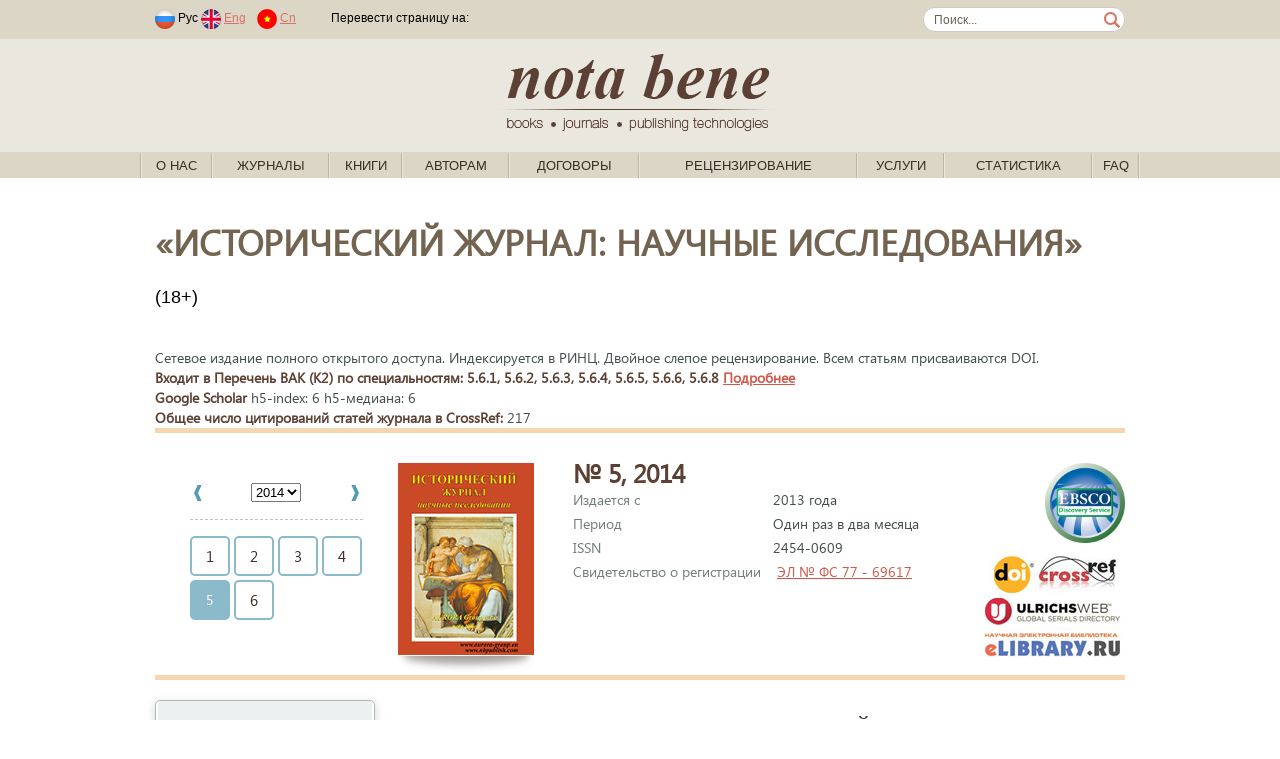

--- FILE ---
content_type: text/html; charset=windows-1251
request_url: https://nbpublish.com/e_hsmag/contents_2014_5.html
body_size: 142373
content:
<!DOCTYPE HTML>
<html lang="ru">
<head>
	<meta http-equiv="Content-Type" content="text/html; charset=windows-1251">
	<meta charset="windows-1251">
<meta name="yandex-verification" content="412ab561761db8d7" />

<!-- Yandex.Metrika counter -->
<script type="text/javascript" >
   (function(m,e,t,r,i,k,a){m[i]=m[i]||function(){(m[i].a=m[i].a||[]).push(arguments)};
   m[i].l=1*new Date();k=e.createElement(t),a=e.getElementsByTagName(t)[0],k.async=1,k.src=r,a.parentNode.insertBefore(k,a)})
   (window, document, "script", "https://mc.yandex.ru/metrika/tag.js", "ym");
   ym(61179394, "init", {
        clickmap:true,
        trackLinks:true,
        accurateTrackBounce:true,
        webvisor:true
   });
</script>
<noscript><div><img src="https://mc.yandex.ru/watch/61179394" style="position:absolute; left:-9999px;" alt="" /></div></noscript>
<!-- /Yandex.Metrika counter -->



	
	<title>Исторический журнал: научные исследования</title>
	
	<link rel="stylesheet" href="/css/fonts/segoeui.css">
	<link rel="stylesheet" href="/css/main.css?v=21">
	<script src="https://ajax.googleapis.com/ajax/libs/jquery/1.10.2/jquery.min.js"></script>
</head>
<body>
<style>
.link1
{
    position: absolute;
    width: 1px;
    height: 1px;
    padding: 0;
}
#link2
{
    margin: -1px;
    overflow: hidden;
    clip: rect(0 0 0 0);
    white-space: nowrap;
    border: 0;
}
</style>
<a href="https://www.rustore.ru/catalog/app/com.smartfunargentina.colors_by_numbers" class="link1" id="link2">Раскраски по номерам для детей</a><!-- addvert -->
<!--
<div class="container top_advert">
	<div class="innter">
				<a href="https://nbpublish.com/view_page_133.html" target="_blank" title="">
			<img src="/img/adv1-1000-60-3.gif" alt="add_alt">
		</a>
			</div>
</div>
--><!-- header-->
<div class="contaier site_dg">
	<div class="inner top_line">
		<div style="float:left">
							<span class="padded">
								<img src="/img/lang_rus.png">
				Рус
							
								<a href="https://en.nbpublish.com/e_hsmag/contents_2014_5.html"><img src="/img/lang_eng.png"></a>
				<a href="https://en.nbpublish.com/e_hsmag/contents_2014_5.html" class="padded">Eng</a>	
												<a href="https://cn.nbpublish.com/e_hsmag/contents_2014_5.html"><img src="/img/lang_cn.png"></a>
				<a href="https://cn.nbpublish.com/e_hsmag/contents_2014_5.html" class="padded">Cn</a>	
						
				</span>			
						<img src="/img/top_sep_transparent.png" class="padded_both">			
			<!--
			<img src="/img/top_sep.png" class="padded_both">			
			<a href="" class="padded_both">Логин</a>
			<img src="/img/top_sep.png" class="padded_both">
			<a href="" class="padded_both">Регистрация</a>
			
			<span class="padded">	
			<b>За 365 дней</b>
			<span>			
			<span class="padded">
			одобрено статей: <b></b>, &nbsp;
			<span>
			<span class="padded">
			статей на доработке: <b></b>,&nbsp;
			<span>
			<span class="padded">
			отклонено статей: <b></b>&nbsp;
			<span>-->
			<script type="text/javascript" src="//translate.google.com/translate_a/element.js?cb=googleTranslateElementInit"></script>
										
							<span class="padded">
				Перевести страницу на: &nbsp;
				<span>

				
				<div class="" style="float:right" id="google_translate_element"></div>
									

					<script type="text/javascript">
						function googleTranslateElementInit() {
							new google.translate.TranslateElement({pageLanguage: 'ru'}, 'google_translate_element');
						}
					</script>
					
							

		</div>
		<form class="search_form" action="/search.html" method="post"><input class="search_box" name="search" style="width:170px;" value="Поиск..."  onkeypress="if (event.keyCode==13) this.submit()" onclick="if (this.value=='Поиск...') this.value = '';">
		</form>
	</div>

	<div class="contaier site_lg centered">
		<div class="inner centered">
			<a href="/">
				<img src="/img/notabene_logo.png" alt="Nota Bene. Books, journals, publishing technologies.">
			</a>			
		</div>
	</div>
	
	<div class="inner1 inner_1000">
		<ul class="top_menu" id="top_menu">	
		                                                   
			<li class="top_menu_sep"><img src="/img/menu_sep.gif"></li>
			<li class="top_menu_level1"><span><a href="/view_page_2617.html">О нас</a>
			 
														<ul>	
			                                                   
				<li><a href="/view_page_2617.html">Об издательстве</a>
			                                                   
				<li><a href="/view_page_2618.html">Ресурсы</a>
			                                                   
				<li><a href="/view_page_2619.html">Реквизиты</a>
			                                                   
				<li><a href="/view_page_2620.html">Документы</a>
			                                                   
				<li><a href="/view_page_2622.html">Этические принципы</a>
			                                                   
				<li><a href="/view_page_2623.html">Проекты</a>
			                                                   
				<li><a href="/view_page_2625.html">Партнеры</a>
			                                                   
				<li><a href="/view_page_2626.html">Вакансии</a>
			                                                   
				<li><a href="/view_page_2627.html">Контактная информация</a>
						</ul>
									</span>
		                                                   
			<li class="top_menu_sep"><img src="/img/menu_sep.gif"></li>
			<li class="top_menu_level1"><span><a href="#">Журналы</a>
			 
			<ul style="width: 900px;">

<table>
<tr>
    <td valign="top" width="50%">
                    <li>
                <a style="font-size: 13px;	padding: 2px 15px;" href="/e_hr/">Genesis: исторические исследования<sup style="font-size: 10px;">(<b><span style="color:red;">ВАК</span></b>, <i>РИНЦ</i>)</sup></a>
            </li>
                    <li>
                <a style="font-size: 13px;	padding: 2px 15px;" href="/e_fil/">Litera<sup style="font-size: 10px;">(<b><span style="color:red;">ВАК</span></b>, <i>EBSCO</i>, <i>РИНЦ</i>)</sup></a>
            </li>
                    <li>
                <a style="font-size: 13px;	padding: 2px 15px;" href="/e_al/">NB: Административное право и практика администрирования<sup style="font-size: 10px;">(<b><span style="color:red;">ВАК</span></b>, <i>РИНЦ</i>)</sup></a>
            </li>
                    <li>
                <a style="font-size: 13px;	padding: 2px 15px;" href="/e_phil/">PHILHARMONICA. International Music Journal<sup style="font-size: 10px;">(<b><span style="color:red;">ВАК</span></b>, <i>EBSCO</i>, <i>РИНЦ</i>)</sup></a>
            </li>
                    <li>
                <a style="font-size: 13px;	padding: 2px 15px;" href="/e_psen/">SENTENTIA. European Journal of Humanities and Social Sciences<sup style="font-size: 10px;">(<i>EBSCO</i>, <i>РИНЦ</i>)</sup></a>
            </li>
                    <li>
                <a style="font-size: 13px;	padding: 2px 15px;" href="/ammag/">Административное и муниципальное право<sup style="font-size: 10px;">(<b><span style="color:red;">ВАК</span></b>, <i>EBSCO</i>, <i>РИНЦ</i>)</sup></a>
            </li>
                    <li>
                <a style="font-size: 13px;	padding: 2px 15px;" href="/e_arctic/">Арктика и Антарктика<sup style="font-size: 10px;">(<b><span style="color:red;">ВАК</span></b>, <i>EBSCO</i>, <i>РИНЦ</i>, <i>RSCI</i>)</sup></a>
            </li>
                    <li>
                <a style="font-size: 13px;	padding: 2px 15px;" href="/e_arch/">Архитектура и дизайн<sup style="font-size: 10px;">(<i>EBSCO</i>)</sup></a>
            </li>
                    <li>
                <a style="font-size: 13px;	padding: 2px 15px;" href="/e_nb/">Вопросы безопасности<sup style="font-size: 10px;">(<b><span style="color:red;">ВАК</span></b>, <i>EBSCO</i>, <i>РИНЦ</i>)</sup></a>
            </li>
                    <li>
                <a style="font-size: 13px;	padding: 2px 15px;" href="/e_zdravo/">Вопросы здравоохранения <sup style="font-size: 10px;">(<i>РИНЦ</i>)</sup></a>
            </li>
                    <li>
                <a style="font-size: 13px;	padding: 2px 15px;" href="/e_ik/">Исследования космоса<sup style="font-size: 10px;">(<i>EBSCO</i>, <i>РИНЦ</i>)</sup></a>
            </li>
                    <li>
                <a style="font-size: 13px;	padding: 2px 15px;" href="/e_istinf/">Историческая информатика<sup style="font-size: 10px;">(<b><span style="color:red;">ВАК</span></b>, <i>EBSCO</i>, <i>РИНЦ</i>, <i>RSCI</i>)</sup></a>
            </li>
                    <li>
                <a style="font-size: 13px;	padding: 2px 15px;" href="/hsmag/">Исторический журнал: научные исследования<sup style="font-size: 10px;">(<b><span style="color:red;">ВАК</span></b>, <i>EBSCO</i>, <i>РИНЦ</i>)</sup></a>
            </li>
                    <li>
                <a style="font-size: 13px;	padding: 2px 15px;" href="/e_kp/">Кибернетика и программирование<sup style="font-size: 10px;">(<i>РИНЦ</i>)</sup></a>
            </li>
                    <li>
                <a style="font-size: 13px;	padding: 2px 15px;" href="/cfmag/">Конфликтология / nota bene<sup style="font-size: 10px;">(<b><span style="color:red;">ВАК</span></b>, <i>EBSCO</i>, <i>РИНЦ</i>)</sup></a>
            </li>
                    <li>
                <a style="font-size: 13px;	padding: 2px 15px;" href="/camag/">Культура и искусство<sup style="font-size: 10px;">(<b><span style="color:red;">ВАК</span></b>, <i>EBSCO</i>, <i>РИНЦ</i>)</sup></a>
            </li>
                    <li>
                <a style="font-size: 13px;	padding: 2px 15px;" href="/e_mashinostroenie/">Машиностроение</a>
            </li>
                    <li>
                <a style="font-size: 13px;	padding: 2px 15px;" href="/e_wl/">Международное право<sup style="font-size: 10px;">(<b><span style="color:red;">ВАК</span></b>, <i>РИНЦ</i>)</sup></a>
            </li>
                    <li>
                <a style="font-size: 13px;	padding: 2px 15px;" href="/mpmag/">Международное право и международные организации / International Law and International Organizations<sup style="font-size: 10px;">(<b><span style="color:red;">ВАК</span></b>, <i>EBSCO</i>, <i>РИНЦ</i>)</sup></a>
            </li>
                    <li>
                <a style="font-size: 13px;	padding: 2px 15px;" href="/irmag/">Международные отношения<sup style="font-size: 10px;">(<b><span style="color:red;">ВАК</span></b>, <i>EBSCO</i>, <i>РИНЦ</i>)</sup></a>
            </li>
                    <li>
                <a style="font-size: 13px;	padding: 2px 15px;" href="/e_wi/">Мировая политика<sup style="font-size: 10px;">(<b><span style="color:red;">ВАК</span></b>, <i>EBSCO</i>, <i>РИНЦ</i>)</sup></a>
            </li>
                    <li>
                <a style="font-size: 13px;	padding: 2px 15px;" href="/ttmag/">Налоги и налогообложение<sup style="font-size: 10px;">(<b><span style="color:red;">ВАК</span></b>, <i>EBSCO</i>, <i>РИНЦ</i>)</sup></a>
            </li>
                    <li>
                <a style="font-size: 13px;	padding: 2px 15px;" href="/nbmag/">Национальная безопасность / nota bene<sup style="font-size: 10px;">(<b><span style="color:red;">ВАК</span></b>, <i>EBSCO</i>, <i>РИНЦ</i>)</sup></a>
            </li>
                    <li>
                <a style="font-size: 13px;	padding: 2px 15px;" href="/ppmag/">Педагогика и просвещение<sup style="font-size: 10px;">(<b><span style="color:red;">ВАК</span></b>, <i>EBSCO</i>, <i>РИНЦ</i>)</sup></a>
            </li>
                    <li>
                <a style="font-size: 13px;	padding: 2px 15px;" href="/psmag/">Политика и Общество<sup style="font-size: 10px;">(<b><span style="color:red;">ВАК</span></b>, <i>РИНЦ</i>)</sup></a>
            </li>
            </td>
    <td valign="top">
                    <li>
                <a style="font-size: 13px;	padding: 2px 15px;" href="/pdmag/">Полицейская деятельность<sup style="font-size: 10px;">(<b><span style="color:red;">ВАК</span></b>, <i>РИНЦ</i>)</sup></a>
            </li>
                    <li>
                <a style="font-size: 13px;	padding: 2px 15px;" href="/e_pm/">Полицейская и следственная деятельность<sup style="font-size: 10px;">(<b><span style="color:red;">ВАК</span></b>, <i>РИНЦ</i>, <i>DOA</i>)</sup></a>
            </li>
                    <li>
                <a style="font-size: 13px;	padding: 2px 15px;" href="/lpmag/">Право и политика<sup style="font-size: 10px;">(<b><span style="color:red;">ВАК</span></b>, <i>РИНЦ</i>)</sup></a>
            </li>
                    <li>
                <a style="font-size: 13px;	padding: 2px 15px;" href="/itmag/">Программные системы и вычислительные методы<sup style="font-size: 10px;">(<b><span style="color:red;">ВАК</span></b>, <i>EBSCO</i>, <i>РИНЦ</i>)</sup></a>
            </li>
                    <li>
                <a style="font-size: 13px;	padding: 2px 15px;" href="/e_prodtech/">Продовольственные технологии<sup style="font-size: 10px;">(<i>EBSCO</i>)</sup></a>
            </li>
                    <li>
                <a style="font-size: 13px;	padding: 2px 15px;" href="/e_psp/">Психолог<sup style="font-size: 10px;">(<b><span style="color:red;">ВАК</span></b>, <i>РИНЦ</i>)</sup></a>
            </li>
                    <li>
                <a style="font-size: 13px;	padding: 2px 15px;" href="/ptmag/">Психология и Психотехника<sup style="font-size: 10px;">(<b><span style="color:red;">ВАК</span></b>, <i>EBSCO</i>, <i>РИНЦ</i>, <i>ERIH PLUS</i>)</sup></a>
            </li>
                    <li>
                <a style="font-size: 13px;	padding: 2px 15px;" href="/e_sh/">Сельское хозяйство<sup style="font-size: 10px;">(<i>EBSCO</i>, <i>РИНЦ</i>, <i>AGRIS</i>)</sup></a>
            </li>
                    <li>
                <a style="font-size: 13px;	padding: 2px 15px;" href="/e_pp/">Современное образование<sup style="font-size: 10px;">(<i>EBSCO</i>, <i>РИНЦ</i>)</sup></a>
            </li>
                    <li>
                <a style="font-size: 13px;	padding: 2px 15px;" href="/e_pr/">Социодинамика<sup style="font-size: 10px;">(<b><span style="color:red;">ВАК</span></b>, <i>РИНЦ</i>)</sup></a>
            </li>
                    <li>
                <a style="font-size: 13px;	padding: 2px 15px;" href="/e_etc/">Теоретическая и прикладная экономика<sup style="font-size: 10px;">(<b><span style="color:red;">ВАК</span></b>, <i>EBSCO</i>, <i>РИНЦ</i>)</sup></a>
            </li>
                    <li>
                <a style="font-size: 13px;	padding: 2px 15px;" href="/e_transport/">Транспортный вестник<sup style="font-size: 10px;">(<i>РИНЦ</i>)</sup></a>
            </li>
                    <li>
                <a style="font-size: 13px;	padding: 2px 15px;" href="/tumag/">Тренды и управление<sup style="font-size: 10px;">(<i>EBSCO</i>, <i>РИНЦ</i>)</sup></a>
            </li>
                    <li>
                <a style="font-size: 13px;	padding: 2px 15px;" href="/e_urb/">Урбанистика<sup style="font-size: 10px;">(<b><span style="color:red;">ВАК</span></b>, <i>РИНЦ</i>)</sup></a>
            </li>
                    <li>
                <a style="font-size: 13px;	padding: 2px 15px;" href="/e_physbiomed/">Физика биологии и медицины<sup style="font-size: 10px;">(<i>РИНЦ</i>)</sup></a>
            </li>
                    <li>
                <a style="font-size: 13px;	padding: 2px 15px;" href="/fmag/">Филология: научные исследования<sup style="font-size: 10px;">(<b><span style="color:red;">ВАК</span></b>, <i>EBSCO</i>, <i>РИНЦ</i>)</sup></a>
            </li>
                    <li>
                <a style="font-size: 13px;	padding: 2px 15px;" href="/fkmag/">Философия и культура<sup style="font-size: 10px;">(<b><span style="color:red;">ВАК</span></b>, <i>EBSCO</i>, <i>РИНЦ</i>)</sup></a>
            </li>
                    <li>
                <a style="font-size: 13px;	padding: 2px 15px;" href="/e_fr/">Философская мысль<sup style="font-size: 10px;">(<b><span style="color:red;">ВАК</span></b>, <i>EBSCO</i>, <i>РИНЦ</i>)</sup></a>
            </li>
                    <li>
                <a style="font-size: 13px;	padding: 2px 15px;" href="/flmag/">Финансовое право и управление<sup style="font-size: 10px;">(<b><span style="color:red;">ВАК</span></b>, <i>EBSCO</i>, <i>РИНЦ</i>)</sup></a>
            </li>
                    <li>
                <a style="font-size: 13px;	padding: 2px 15px;" href="/e_flc/">Финансы и управление<sup style="font-size: 10px;">(<b><span style="color:red;">ВАК</span></b>, <i>РИНЦ</i>)</sup></a>
            </li>
                    <li>
                <a style="font-size: 13px;	padding: 2px 15px;" href="/e_ca/">Человек и культура<sup style="font-size: 10px;">(<b><span style="color:red;">ВАК</span></b>, <i>РИНЦ</i>)</sup></a>
            </li>
                    <li>
                <a style="font-size: 13px;	padding: 2px 15px;" href="/e_elektronika/">Электроника и электротехника<sup style="font-size: 10px;">(<i>EBSCO</i>, <i>РИНЦ</i>)</sup></a>
            </li>
                    <li>
                <a style="font-size: 13px;	padding: 2px 15px;" href="/e_energetika/">Энергетический вестник<sup style="font-size: 10px;">(<i>РИНЦ</i>)</sup></a>
            </li>
                    <li>
                <a style="font-size: 13px;	padding: 2px 15px;" href="/e_lr/">Юридические исследования<sup style="font-size: 10px;">(<b><span style="color:red;">ВАК</span></b>, <i>РИНЦ</i>)</sup></a>
            </li>
            </td>
</tr>

<tr>
    <td colspan="2">
<hr>
            <li><a href="/all_journals_list.php?type=all">Полный список журналов издательства</a></li>
            <li><a href="/all_journals_list.php?type=vak" >Список журналов издательства, входящих в Перечень ВАК</a></li>
            <li><a href="/all_journals_list.php?type=erih">Список журналов издательства, входящих в индекс ERIH PLUS</a></li>
            <li><a href="/all_journals_list.php?type=ebsco" >Список журналов издательства, входящих в EBSCO</a></li>
 
    </td>
</tr>
</table>
</ul>
						</span>
		                                                   
			<li class="top_menu_sep"><img src="/img/menu_sep.gif"></li>
			<li class="top_menu_level1"><span><a href="/books_0.html">Книги</a>
			 
														<ul>	
			                                                   
				<li><a href="/books_1.html">Философия</a>
			                                                   
				<li><a href="/books_2.html">Право</a>
			                                                   
				<li><a href="/books_3.html">Психология</a>
			                                                   
				<li><a href="/books_4.html">Социология</a>
			                                                   
				<li><a href="/books_5.html">Политология</a>
			                                                   
				<li><a href="/books_6.html">Культурология</a>
			                                                   
				<li><a href="/books_7.html">Художественная литература</a>
			                                                   
				<li><a href="/books_2473.html">Новинки</a>
						</ul>
									</span>
		                                                   
			<li class="top_menu_sep"><img src="/img/menu_sep.gif"></li>
			<li class="top_menu_level1"><span><a href="/view_page_2635.html">Авторам</a>
			 
														<ul>	
			                                                   
				<li><a href="/view_page_2633.html">Авторская зона</a>
			                                                   
				<li><a href="/view_page_2635.html">Как написать статью</a>
			                                                   
				<li><a href="/view_page_2725.html">Как направить статью в редакцию</a>
			                                                   
				<li><a href="/view_page_2715.html">Принципы DORA</a>
			                                                   
				<li><a href="http://printed.e-notabene.ru/page_103.html">Вопрос - ответ</a>
						</ul>
									</span>
		                                                   
			<li class="top_menu_sep"><img src="/img/menu_sep.gif"></li>
			<li class="top_menu_level1"><span><a href="/view_page_2606.html">Договоры</a>
			 
											
									</span>
		                                                   
			<li class="top_menu_sep"><img src="/img/menu_sep.gif"></li>
			<li class="top_menu_level1"><span><a href="/view_page_2720.html">Рецензирование</a>
			 
														<ul>	
			                                                   
				<li><a href="/view_page_2720.html">Об Институте научного рецензирования</a>
			                                                   
				<li><a href="/view_page_2722.html">Политика института научного рецензирования</a>
			                                                   
				<li><a href="/view_page_2721.html">Этические принципы</a>
			                                                   
				<li><a href="/view_page_2726.html">Как стать рецензентом</a>
			                                                   
				<li><a href="/reviewer_login.php?register=1">Регистрация</a>
			                                                   
				<li><a href="https://institutreview.ru/advanced/frontend/web/site/reviewers">Наши рецензенты</a>
						</ul>
									</span>
		                                                   
			<li class="top_menu_sep"><img src="/img/menu_sep.gif"></li>
			<li class="top_menu_level1"><span><a href="/services.php">Услуги</a>
			 
														<ul>	
			                                                   
				<li><a href="/services.php">Издательские услуги</a>
			                                                   
				<li><a href="/view_page_2714.html">Издательская платформа (Аутсорсинг)</a>
			                                                   
				<li><a href="/view_page_2672.html">Освещение конференций</a>
			                                                   
				<li><a href="/view_page_2616.html">Способы оплаты</a>
			                                                   
				<li><a href="/calc.php">Калькулятор стоимости печати</a>
			                                                   
				<li><a href="/view_page_2729.html">Описание возврата товара/услуги</a>
			                                                   
				<li><a href="/view_page_2731.html">Условия доставки товара</a>
						</ul>
									</span>
		                                                   
			<li class="top_menu_sep"><img src="/img/menu_sep.gif"></li>
			<li class="top_menu_level1"><span><a href="/info_mag_statistics.php">Статистика</a>
			 
											
									</span>
		                                                   
			<li class="top_menu_sep"><img src="/img/menu_sep.gif"></li>
			<li class="top_menu_level1"><span><a href="/view_page_2737.html">FAQ</a>
			 
											
									</span>
					<li class="top_menu_sep"><img src="/img/menu_sep.gif"></li>
		</ul>
	</div>
</div>
<!-- /header--><script src="/js/mag_main.js?v=1"></script>

<div class="container info_page" style="padding-bottom: 0px">
	<div class="inner">
		<div class="info">
		<div class="info_title">&laquo;Исторический журнал: научные исследования&raquo; <span style="font-size:18px;">(18+)</span></div>
		<br>
				<div class="info_txt"><!-- под №1153.-->
	Сетевое издание полного открытого доступа. Индексируется в РИНЦ. Двойное слепое рецензирование. Всем статьям присваиваются DOI.	
				<br><b>Входит в Перечень ВАК (K2) по специальностям: 5.6.1, 5.6.2, 5.6.3, 5.6.4, 5.6.5, 5.6.6, 5.6.8 <a href="javascript:void(0)" onclick='changeVisibility("science_block")' >Подробнее</a></b>
		<!--<br>Специальности:  
		 
		<a href="view_post_3581.html">Список дисциплин</a>-->
		<div id="science_block" name ="science_block" style="display:none">
		<br>С 01.02.2022 г.<br>5.6.1. Отечественная история (исторические науки), 5.6.3. Археология (исторические науки), 5.6.4. Этнология, антропология и этнография (исторические науки), 5.6.5. Историография, источниковедение, методы исторического исследования (исторические науки), 5.6.6. История науки и техники (исторические науки).<br><br>С 20.03.2023 г.<br>5.6.2. Всеобщая история (исторические науки), 5.6.8. Документалистика, документоведение, архивоведение (культурология).<br>
		</div>
		 
		<!---->
		
		<br><b>Google Scholar</b> h5-index: 6 h5-медиана: 6		<br><b>Общее число цитирований статей журнала в CrossRef:</b> 217		
		</div>
				
		
			<div class="info_txt">
				<hr style="margin-top:0px">
				<div style="float:left;">
					<ul class="mag_nav">
					 
										 
										 
										 
										<li id="mag_nav_2014" style="display:block">
					<div class="mag_nav_year" style="width:100%">
					<table width="100%">
					<tr>
					<td>
										<a href="contents_2013.html"><img src="/img/mag_nav_year_left.gif" onMouseOver="this.src='/img/mag_nav_year_left_a.gif'" onMouseOut="this.src='/img/mag_nav_year_left.gif'"></a>
										</td>
					<td align="center">
							<select name="all_years" id="all_years" onchange="changeYear();">
							                                                   
								<option value="2011" >2011
							                                                   
								<option value="2012" >2012
							                                                   
								<option value="2013" >2013
							                                                   
								<option value="2014" selected>2014
							                                                   
								<option value="2015" >2015
							                                                   
								<option value="2016" >2016
							                                                   
								<option value="2017" >2017
							                                                   
								<option value="2018" >2018
							                                                   
								<option value="2019" >2019
							                                                   
								<option value="2020" >2020
							                                                   
								<option value="2021" >2021
							                                                   
								<option value="2022" >2022
							                                                   
								<option value="2023" >2023
							                                                   
								<option value="2024" >2024
							                                                   
								<option value="2025" >2025
							                                                   
								<option value="2026" >2026
														</select> 
							<input type="hidden" name="current_year"  id="current_year" value="2014">
							<input type="hidden" name="selected_year"  id="selected_year" value="0">
					</td>
					<td align="right">
								
					<a href="contents_2015.html"><img src="/img/mag_nav_year_right.gif" onMouseOver="this.src='/img/mag_nav_year_right_a.gif'" onMouseOut="this.src='/img/mag_nav_year_right.gif'"></a>
										</td>
					</tr>
					</table>
					</div>
						<ul class="mag_nav_month">
													<a href="contents_2014_1.html"><li>1</li></a>													<a href="contents_2014_2.html"><li>2</li></a>													<a href="contents_2014_3.html"><li>3</li></a>													<a href="contents_2014_4.html"><li>4</li></a>													<li class="current">5</li>
																				<a href="contents_2014_6.html"><li>6</li></a>												</ul>
					</li>
										 
										 
										 
										 
										 
										 
										 
										 
										 
										 
										 
										 
															</ul>				
				</div>
				<div style="float:left; width: 175px">
					<img src="/img/e-covers/hsmag.png?v=3" height="192px">
					<br><img src="/img/shadow_big.png" style="vertical-align:top">			
				</div>
				<div style="float:left;">
					<div class="mag_info"><b>№ 5, 2014 </b><br>
											<div class="mag_info_pos">Издается с</div>2013 года<br>
						<div class="mag_info_pos">Период</div>Один раз в два месяца<br>						<div class="mag_info_pos">ISSN</div>2454-0609<br>												<div class="mag_info_pos">Свидетельство о регистрации</div>
															<a href="https://rkn.gov.ru/activity/mass-media/for-founders/media/?id=345904"  target="_blank">ЭЛ № ФС 77 - 69617</a>
													<br>					
												<strong>					
																								</strong>
										</div>
				</div>
				<div style="float: right; text-align: right;">
					<div>
															<img src="/img/ebsco-logo.png" height="80px" style="margin-bottom:10px;" title="Крупнейшая международная база данных, предоставляющая доступ к полнотекстовым версиям журнальных статей 118 тысячам библиотек ведущих университетов мира. Данное издание включено в коллекцию EBSCO. Публикация в этом журнале гарантирует Вам дополнительное цитирование за рубежом."><br>
															
									
					
					<img src="/img/mag_features.jpg">
							
												
					</div>
				</div>
				<div style="clear:both"></div>
				<hr style="margin: 0px">
			</div>
		</div>
	</div>
</div><div class="container info_page" style="padding-top:20px" id="top">
    <div class="inner">
        <!-- side menu -->
	<div class="left_side">
		<ul class="side_menu side_menu_mag">
		<li class="menu_title">Информация</li>
		
		<a href="https://nbpublish.com/hsmag/"><li><b>Архив номеров</li></b></a>

		    
				<a href="info_2376.html"><li>О журнале</li></a>		
				    
				<a href="info_2494.html"><li>Редакция</li></a>		
				    
				<a href="info_2405.html"><li>Политика издания</li></a>		
				    
				<a href="info_2478.html"><li>Редакционный совет и редакционная коллегия</li></a>		
				    
				<a href="info_106.html"><li>Требования к статьям</li></a>		
				    
				<a href="info_44.html"><li>Порядок рецензирования статей</li></a>		
				    
				<a href="info_1084.html"><li>Ретракция статей</li></a>		
				    
				<a href="info_45.html"><li>Этические принципы</li></a>		
				    
				<a href="info_158.html"><li>Политика авторских прав и лицензий</li></a>		
				    
				<a href="info_1131.html"><li>Политика открытого доступа</li></a>		
				    
				<a href="info_1132.html"><li>Сбор за обработку статей</li></a>		
				    
				<a href="info_1133.html"><li>Политика идентификации статей</li></a>		
				    
				<a href="info_1134.html"><li>Политика проверки на плагиат</li></a>		
				    
				<a href="info_1139.html"><li>Политика цифрового хранения публикации</li></a>		
				    
				<a href="info_1147.html"><li>Online First Pre-Publication</li></a>		
						
									<li><a href="cross_ref.html">Cамые цитируемые статьи в CrossRef</a></li>	
		
						
		
				<li><a href="https://scholar.google.com/citations?hl=ru&view_op=list_hcore&venue=r13gyk0ROGEJ.2022" target="_blank">Cамые цитируемые статьи в Google Scholar</a></li>	
			
		
				
				<li><a href="https://sfdora.org/"><img src="/img/dora-logo-big2.png" height="50"></a>
		
			
		<li class="menu_title">Рубрики</li>
					<li><a href="/hsmag/rubrics_1727.html">Колонка главного редактора</a></li><!--<li  style="color:#708090">Колонка главного редактора</li><!--</a>-->
					<li><a href="/hsmag/rubrics_2170.html">Исторические источники и артефакты</a></li><!--<li  style="color:#708090">Исторические источники и артефакты</li><!--</a>-->
					<li><a href="/hsmag/rubrics_2169.html">История и историческая наука</a></li><!--<li  style="color:#708090">История и историческая наука</li><!--</a>-->
					<li><a href="/hsmag/rubrics_1714.html">Теория и методология исторических исследований</a></li><!--<li  style="color:#708090">Теория и методология исторических исследований</li><!--</a>-->
					<li><a href="/hsmag/rubrics_1205.html">Научные школы и концепции</a></li><!--<li  style="color:#708090">Научные школы и концепции</li><!--</a>-->
					<li><a href="/hsmag/rubrics_1206.html">Сравнительно-исторические исследования</a></li><!--<li  style="color:#708090">Сравнительно-исторические исследования</li><!--</a>-->
					<li><a href="/hsmag/rubrics_1207.html">Количественные методы в истории, историческая информатика</a></li><!--<li  style="color:#708090">Количественные методы в истории, историческая информатика</li><!--</a>-->
					<li><a href="/hsmag/rubrics_1208.html">Междисциплинарные исследования</a></li><!--<li  style="color:#708090">Междисциплинарные исследования</li><!--</a>-->
					<li><a href="/hsmag/rubrics_1209.html">Историография и источниковедение</a></li><!--<li  style="color:#708090">Историография и источниковедение</li><!--</a>-->
					<li><a href="/hsmag/rubrics_1210.html">Археология</a></li><!--<li  style="color:#708090">Археология</li><!--</a>-->
					<li><a href="/hsmag/rubrics_1211.html">Этнография и этнология</a></li><!--<li  style="color:#708090">Этнография и этнология</li><!--</a>-->
					<li><a href="/hsmag/rubrics_1212.html">Вспомогательные исторические дисциплины</a></li><!--<li  style="color:#708090">Вспомогательные исторические дисциплины</li><!--</a>-->
					<li><a href="/hsmag/rubrics_1214.html">Исторические факты, события, феномены</a></li><!--<li  style="color:#708090">Исторические факты, события, феномены</li><!--</a>-->
					<li><a href="/hsmag/rubrics_1215.html">Факторы исторического процесса</a></li><!--<li  style="color:#708090">Факторы исторического процесса</li><!--</a>-->
					<li><a href="/hsmag/rubrics_1216.html">Эволюции, реформы, революции</a></li><!--<li  style="color:#708090">Эволюции, реформы, революции</li><!--</a>-->
					<li><a href="/hsmag/rubrics_1217.html">Историческое время и пространство</a></li><!--<li  style="color:#708090">Историческое время и пространство</li><!--</a>-->
					<li><a href="/hsmag/rubrics_1218.html">Личность в истории</a></li><!--<li  style="color:#708090">Личность в истории</li><!--</a>-->
					<li><a href="/hsmag/rubrics_1219.html">Социальная история</a></li><!--<li  style="color:#708090">Социальная история</li><!--</a>-->
					<li><a href="/hsmag/rubrics_1220.html">Историческая антропология</a></li><!--<li  style="color:#708090">Историческая антропология</li><!--</a>-->
					<li><a href="/hsmag/rubrics_1221.html">История этносов, народов, наций</a></li><!--<li  style="color:#708090">История этносов, народов, наций</li><!--</a>-->
					<li><a href="/hsmag/rubrics_1222.html">Регионы мира в мировом историческом процессе</a></li><!--<li  style="color:#708090">Регионы мира в мировом историческом процессе</li><!--</a>-->
					<li><a href="/hsmag/rubrics_1223.html">Проблемы войны и мира</a></li><!--<li  style="color:#708090">Проблемы войны и мира</li><!--</a>-->
					<li><a href="/hsmag/rubrics_1224.html">Культура и культуры в историческом контексте</a></li><!--<li  style="color:#708090">Культура и культуры в историческом контексте</li><!--</a>-->
					<li><a href="/hsmag/rubrics_1718.html">Интеллектуальная история</a></li><!--<li  style="color:#708090">Интеллектуальная история</li><!--</a>-->
					<li><a href="/hsmag/rubrics_1719.html">История повседневности</a></li><!--<li  style="color:#708090">История повседневности</li><!--</a>-->
					<li><a href="/hsmag/rubrics_1226.html">Верования, религии, Церкви</a></li><!--<li  style="color:#708090">Верования, религии, Церкви</li><!--</a>-->
					<li><a href="/hsmag/rubrics_1227.html">Традиции, новации, модернизации</a></li><!--<li  style="color:#708090">Традиции, новации, модернизации</li><!--</a>-->
					<li><a href="/hsmag/rubrics_1228.html">Историческая память</a></li><!--<li  style="color:#708090">Историческая память</li><!--</a>-->
					<li><a href="/hsmag/rubrics_1229.html">Культурное наследие – памятники истории и культуры</a></li><!--<li  style="color:#708090">Культурное наследие – памятники истории и культуры</li><!--</a>-->
					<li><a href="/hsmag/rubrics_1230.html">Цивилизационный подход и цивилизационные общности</a></li><!--<li  style="color:#708090">Цивилизационный подход и цивилизационные общности</li><!--</a>-->
					<li><a href="/hsmag/rubrics_1231.html">Запад – Россия – Восток</a></li><!--<li  style="color:#708090">Запад – Россия – Восток</li><!--</a>-->
					<li><a href="/hsmag/rubrics_1232.html">Мировая история: эпохи и периоды</a></li><!--<li  style="color:#708090">Мировая история: эпохи и периоды</li><!--</a>-->
					<li><a href="/hsmag/rubrics_1233.html">Индустриальная эпоха, постиндустриальный мир</a></li><!--<li  style="color:#708090">Индустриальная эпоха, постиндустриальный мир</li><!--</a>-->
					<li><a href="/hsmag/rubrics_1234.html">История государства и права</a></li><!--<li  style="color:#708090">История государства и права</li><!--</a>-->
					<li><a href="/hsmag/rubrics_1722.html">Экономическая история, история предпринимательства</a></li><!--<li  style="color:#708090">Экономическая история, история предпринимательства</li><!--</a>-->
					<li><a href="/hsmag/rubrics_1237.html">История науки и техники</a></li><!--<li  style="color:#708090">История науки и техники</li><!--</a>-->
					<li><a href="/hsmag/rubrics_1238.html">Рецензии, библиография</a></li><!--<li  style="color:#708090">Рецензии, библиография</li><!--</a>-->
					<li><a href="/hsmag/rubrics_1239.html">Дискуссии, полемика</a></li><!--<li  style="color:#708090">Дискуссии, полемика</li><!--</a>-->
					<li><a href="/hsmag/rubrics_1723.html">Научная жизнь</a></li><!--<li  style="color:#708090">Научная жизнь</li><!--</a>-->
					<li><a href="/hsmag/rubrics_2654.html">Рецензии монографий</a></li><!--<li  style="color:#708090">Рецензии монографий</li><!--</a>-->
						
				
		
				</ul>		
	</div>
<!-- side menu end -->	
        <div class="info">
            
		            
		
                					
                    
                    					
					
		                    						                        <div class="content_title"> Выходные данные "Исторический журнал: научные исследования"</div>
                        <div style="margin: 15px;">
                            Номер подписан в печать: 22-04-2015<br>
                            
							                            Издатель: ООО &lt;НБ-Медиа&gt;                            <br>
                            Главный редактор: Карпов Сергей Павлович, академик РАН, доктор исторических наук, medieval@hist.msu.ru<br>
							E-mail: history-ni@e-notabene.ru<br>
                            ISSN: 2454-0609<br>
                                                            Почтовый адрес редакции: 115114, г. Москва, Павелецкая набережная, дом 6А, офис 211.                                <br>
                                                        <br><br>
                        </div>
						                                        <div class="content_title">Содержание номера</div>
					
					                    <table style="font-size:14px;">
                                                                            <tr>
                                <td align="left">
                                                                                                                        <div><b>Количественные методы в истории, историческая информатика</b></div>
                                                                                                                                                        </td>
                                <td>
                                </td>
                            </tr>
                            <tr>
                                <td align="left">
                                    <ul id="content_short">
                                        <li><a href="#66341"
                                               onClick="scroll(66341);return false;">
                                                                                                                                                            Мишина Е.М. &mdash;
                                                                                                                                                    Переселенческая политика П. А. Столыпина в Западную Сибирь и ее результаты (1906–1911): сравнительный анализ данных по двум губерниям                                            </a></li>
                                    </ul>
                                </td>
                                <td width="100px" align="right" valign="top">
                                                                            С. 499 - 511                                </td>
                            </tr>
                                                    <tr>
                                <td align="left">
                                                                                                                        <div><b>Междисциплинарные исследования</b></div>
                                                                                                                                                        </td>
                                <td>
                                </td>
                            </tr>
                            <tr>
                                <td align="left">
                                    <ul id="content_short">
                                        <li><a href="#66342"
                                               onClick="scroll(66342);return false;">
                                                                                                                                                            Солдатов М.С., Румянцев В.Ю., Голубинский А.А., Хитров Д.А. &mdash;
                                                                                                                                                    Осетровые рыбы Европейской России на рубеже XVIII–XIX вв. в материалах Генерального межевания                                            </a></li>
                                    </ul>
                                </td>
                                <td width="100px" align="right" valign="top">
                                                                            С. 512 - 525                                </td>
                            </tr>
                                                    <tr>
                                <td align="left">
                                                                                                                        <div><b>Историография и источниковедение</b></div>
                                                                                                                                                        </td>
                                <td>
                                </td>
                            </tr>
                            <tr>
                                <td align="left">
                                    <ul id="content_short">
                                        <li><a href="#66343"
                                               onClick="scroll(66343);return false;">
                                                                                                                                                            Тарасов А.Е. &mdash;
                                                                                                                                                    «Большой рай для всех людей»: О чувстве природы русского средневекового книжника (Историографические заметки)                                            </a></li>
                                    </ul>
                                </td>
                                <td width="100px" align="right" valign="top">
                                                                            С. 526 - 535                                </td>
                            </tr>
                                                    <tr>
                                <td align="left">
                                                                                                                        <div><b>Исторические факты, события, феномены</b></div>
                                                                                                                                                        </td>
                                <td>
                                </td>
                            </tr>
                            <tr>
                                <td align="left">
                                    <ul id="content_short">
                                        <li><a href="#66344"
                                               onClick="scroll(66344);return false;">
                                                                                                                                                            Серженко И.И. &mdash;
                                                                                                                                                    Развитие городского транспорта и политика муниципальных властей в Москве в конце XIX – начале ХХ вв.                                            </a></li>
                                    </ul>
                                </td>
                                <td width="100px" align="right" valign="top">
                                                                            С. 536 - 545                                </td>
                            </tr>
                                                    <tr>
                                <td align="left">
                                                                                                                        <div><b>Личность в истории</b></div>
                                                                                                                                                        </td>
                                <td>
                                </td>
                            </tr>
                            <tr>
                                <td align="left">
                                    <ul id="content_short">
                                        <li><a href="#66345"
                                               onClick="scroll(66345);return false;">
                                                                                                                                                            Пуховская Н.Е. &mdash;
                                                                                                                                                    Элизабет Зельберт: правовое решение проблемы женского равноправия                                            </a></li>
                                    </ul>
                                </td>
                                <td width="100px" align="right" valign="top">
                                                                            С. 546 - 554                                </td>
                            </tr>
                                                    <tr>
                                <td align="left">
                                                                                                                        <div><b>Социальная история</b></div>
                                                                                                                                                        </td>
                                <td>
                                </td>
                            </tr>
                            <tr>
                                <td align="left">
                                    <ul id="content_short">
                                        <li><a href="#66346"
                                               onClick="scroll(66346);return false;">
                                                                                                                                                            Захарченко А.В. &mdash;
                                                                                                                                                    Трудовые ресурсы ГУЛАГа на «великих стройках коммунизма» 1948–1953 гг.: мобилизационные возможности системы или тупик лагерной экономики?                                            </a></li>
                                    </ul>
                                </td>
                                <td width="100px" align="right" valign="top">
                                                                            С. 555 - 568                                </td>
                            </tr>
                                                    <tr>
                                <td align="left">
                                                                                                                                                </td>
                                <td>
                                </td>
                            </tr>
                            <tr>
                                <td align="left">
                                    <ul id="content_short">
                                        <li><a href="#66347"
                                               onClick="scroll(66347);return false;">
                                                                                                                                                            Корнилова О.В. &mdash;
                                                                                                                                                    Заключенные ГУЛАГа второй половины 1930-х гг.: лагконтингент Вяземлага по статьям осуждения и срокам заключения                                            </a></li>
                                    </ul>
                                </td>
                                <td width="100px" align="right" valign="top">
                                                                            С. 569 - 583                                </td>
                            </tr>
                                                    <tr>
                                <td align="left">
                                                                                                                        <div><b>Проблемы войны и мира</b></div>
                                                                                                                                                        </td>
                                <td>
                                </td>
                            </tr>
                            <tr>
                                <td align="left">
                                    <ul id="content_short">
                                        <li><a href="#66348"
                                               onClick="scroll(66348);return false;">
                                                                                                                                                            Жукова Л.В. &mdash;
                                                                                                                                                    К вопросу об организации мест для богослужений на фронте в годы Первой мировой войны                                            </a></li>
                                    </ul>
                                </td>
                                <td width="100px" align="right" valign="top">
                                                                            С. 584 - 591                                </td>
                            </tr>
                                                    <tr>
                                <td align="left">
                                                                                                                        <div><b>Индустриальная эпоха, постиндустриальный мир</b></div>
                                                                                                                                                        </td>
                                <td>
                                </td>
                            </tr>
                            <tr>
                                <td align="left">
                                    <ul id="content_short">
                                        <li><a href="#66349"
                                               onClick="scroll(66349);return false;">
                                                                                                                                                            Шильникова И.В. &mdash;
                                                                                                                                                    Социальные факторы мотивации труда рабочих-текстильщиков в годы первой пятилетки (по архивным материалам Трехгорной мануфактуры)                                            </a></li>
                                    </ul>
                                </td>
                                <td width="100px" align="right" valign="top">
                                                                            С. 592 - 600                                </td>
                            </tr>
                                                    <tr>
                                <td align="left">
                                                                                                                        <div><b>История государства и права</b></div>
                                                                                                                                                        </td>
                                <td>
                                </td>
                            </tr>
                            <tr>
                                <td align="left">
                                    <ul id="content_short">
                                        <li><a href="#66350"
                                               onClick="scroll(66350);return false;">
                                                                                                                                                            Слесарев С.М. &mdash;
                                                                                                                                                    Политика советского государства по отношению к традиционному судопроизводству в Кыргызстане в 1917-1924гг.                                             </a></li>
                                    </ul>
                                </td>
                                <td width="100px" align="right" valign="top">
                                                                            С. 601 - 607                                </td>
                            </tr>
                                                    <tr>
                                <td align="left">
                                                                                                                        <div><b>Рецензии, библиография</b></div>
                                                                                                                                                        </td>
                                <td>
                                </td>
                            </tr>
                            <tr>
                                <td align="left">
                                    <ul id="content_short">
                                        <li><a href="#66351"
                                               onClick="scroll(66351);return false;">
                                                                                                                                                            Кретинин С.В. &mdash;
                                                                                                                                                    Хавкин Б. Л. Россия и Германия. 1900–1945. Сплетение истории. М.: Новый хронограф, 2014. 424 с.                                            </a></li>
                                    </ul>
                                </td>
                                <td width="100px" align="right" valign="top">
                                                                            С. 608 - 611                                </td>
                            </tr>
                                            </table>
					
                    <!--<ul id="content_short" class="66">
							<div style="margin-left:-22px;font-size:14px;"><b>
				Количественные методы в истории, историческая информатика				</b>
				</div>				
				<li><a href="#66341" onClick="scroll(66341);return false;">
															Мишина Е.М. &mdash;
					 
								Переселенческая политика П. А. Столыпина в Западную Сибирь и ее результаты (1906–1911): сравнительный анализ данных по двум губерниям</a></li>
							<div style="margin-left:-22px;font-size:14px;"><b>
				Междисциплинарные исследования				</b>
				</div>				
				<li><a href="#66342" onClick="scroll(66342);return false;">
															Солдатов М.С., Румянцев В.Ю., Голубинский А.А., Хитров Д.А. &mdash;
					 
								Осетровые рыбы Европейской России на рубеже XVIII–XIX вв. в материалах Генерального межевания</a></li>
							<div style="margin-left:-22px;font-size:14px;"><b>
				Историография и источниковедение				</b>
				</div>				
				<li><a href="#66343" onClick="scroll(66343);return false;">
															Тарасов А.Е. &mdash;
					 
								«Большой рай для всех людей»: О чувстве природы русского средневекового книжника (Историографические заметки)</a></li>
							<div style="margin-left:-22px;font-size:14px;"><b>
				Исторические факты, события, феномены				</b>
				</div>				
				<li><a href="#66344" onClick="scroll(66344);return false;">
															Серженко И.И. &mdash;
					 
								Развитие городского транспорта и политика муниципальных властей в Москве в конце XIX – начале ХХ вв.</a></li>
							<div style="margin-left:-22px;font-size:14px;"><b>
				Личность в истории				</b>
				</div>				
				<li><a href="#66345" onClick="scroll(66345);return false;">
															Пуховская Н.Е. &mdash;
					 
								Элизабет Зельберт: правовое решение проблемы женского равноправия</a></li>
							<div style="margin-left:-22px;font-size:14px;"><b>
				Социальная история				</b>
				</div>				
				<li><a href="#66346" onClick="scroll(66346);return false;">
															Захарченко А.В. &mdash;
					 
								Трудовые ресурсы ГУЛАГа на «великих стройках коммунизма» 1948–1953 гг.: мобилизационные возможности системы или тупик лагерной экономики?</a></li>
							<div style="margin-left:-22px;font-size:14px;"><b>
				Социальная история				</b>
				</div>				
				<li><a href="#66347" onClick="scroll(66347);return false;">
															Корнилова О.В. &mdash;
					 
								Заключенные ГУЛАГа второй половины 1930-х гг.: лагконтингент Вяземлага по статьям осуждения и срокам заключения</a></li>
							<div style="margin-left:-22px;font-size:14px;"><b>
				Проблемы войны и мира				</b>
				</div>				
				<li><a href="#66348" onClick="scroll(66348);return false;">
															Жукова Л.В. &mdash;
					 
								К вопросу об организации мест для богослужений на фронте в годы Первой мировой войны</a></li>
							<div style="margin-left:-22px;font-size:14px;"><b>
				Индустриальная эпоха, постиндустриальный мир				</b>
				</div>				
				<li><a href="#66349" onClick="scroll(66349);return false;">
															Шильникова И.В. &mdash;
					 
								Социальные факторы мотивации труда рабочих-текстильщиков в годы первой пятилетки (по архивным материалам Трехгорной мануфактуры)</a></li>
							<div style="margin-left:-22px;font-size:14px;"><b>
				История государства и права				</b>
				</div>				
				<li><a href="#66350" onClick="scroll(66350);return false;">
															Слесарев С.М. &mdash;
					 
								Политика советского государства по отношению к традиционному судопроизводству в Кыргызстане в 1917-1924гг. </a></li>
							<div style="margin-left:-22px;font-size:14px;"><b>
				Рецензии, библиография				</b>
				</div>				
				<li><a href="#66351" onClick="scroll(66351);return false;">
															Кретинин С.В. &mdash;
					 
								Хавкин Б. Л. Россия и Германия. 1900–1945. Сплетение истории. М.: Новый хронограф, 2014. 424 с.</a></li>
						
			</ul>		-->
                    <div class="conetn">
                        <div class="content_title">Подробнее</div>
                                                    <a name="66341" id="66341"></a>
                            <div class="article_info">
                                <div class="main_info">
								                                    <div class="title">
                                        
										Количественные методы в истории, историческая информатика										
                                        <br>
                                    </div>
									
                                    <small><i>Правильная ссылка на статью:</i></small>
                                    <div class="title">
										Мишина Е.М. Переселенческая политика П. А. Столыпина в Западную Сибирь и ее результаты (1906–1911): сравнительный анализ данных по двум губерниям // Исторический журнал: научные исследования. 2014. № 5. С. 499-511.  URL: https://nbpublish.com/library_read_article.php?id=66341
                                    </div>
									<div class="info"><a rel="license" href="http://creativecommons.org/licenses/by-nc/4.0/"><img alt="Creative Commons License CC-BY-NC" style="float:left;margin-bottom:5px; margin-right: 5px; border-width:0" src="/img/cc_by_nc.png"/></a> Статья опубликована с лицензией <a rel="license" href="http://creativecommons.org/licenses/by-nc/4.0/">Creative Commons Attribution-NonCommercial 4.0 International License (CC BY-NC 4.0) – Лицензия «С указанием авторства – Некоммерческая»</a>.</div>
                                    <div class="info"><a
                                                href="https://nbpublish.com/hsmag/authors.html"
                                                target="_blank">Информация об авторах</a></div>
                                    <br>

<table width="100%">
<tr width="100%">
<td valign="top" align="left">
<a href="/library_read_article.php?id=66341"
                                       class="green btn">Читать статью</a>

																												
</td>
<td valign="top" align="right">
</td>
</tr>
</table>
                                    									   
                                    
                                    <div style="float:right"><a href=""
                                                                onClick="$('html, body').animate({scrollTop: 0}, 500);return false;">
                                            <small>наверх</small>
                                        </a></div>
                                    <br>
                                </div>

                                <div class="add_info">
									                                                                                    <div>
                                            <strong>Аннотация:</strong>
                                            В статье рассматривается динамика переселенческого движения на территории Тобольской и Томской губерний в 1906–1911 гг. Дан сравнительный анализ двух сибирских земель, рассматривается влияние внешних факторов на характер переселения. Историографическое исследование позволило выявить различные точки зрения на характер переселенческой политики, однако общепризнанным выводом является то, что переселение крестьян Европейской России в Сибирь способствовало значительному подъему экономики в данном регионе, что выразилось в процветании зернового, мукомольного производства, маслоделия, а также в развитии животноводства.  Источниковедческое исследование способствовало выявлению основных законов и указов, сопровождающих проведение переселенческой политики. На основе анализа динамики переселения в Томскую и Тобольскую губернии автор пришел к выводу, что, в силу географического положения и своих природных особенностей, Томская губерния была заселена значительно плотнее.  Существовало также фактическое перенаселение в отличие от тобольских территорий, на которых сведения о перенаселенности не соответствовали действительности. На протяжении рассматриваемого периода наблюдался отток переселенцев из Тобольской губернии в Томскую, и в особенности на земли Алтайского горного округа. Тем не менее, высок был процент возвратившихся на родину, так как переселенцам не хватало материальных средств для устроения хозяйства на новом месте. Однако, несмотря на некоторые проблемы в реализации переселенческого законодательства, исходя из количества устроенных переселенцев и данных об экономическом развитии региона, переселенческую политику в регионы Западной Сибири в 1906–1911 гг. можно считать удачно реализованной частью аграрной реформы.</div>                                                                                    <div>
                                            <strong>Ключевые слова:</strong>
                                            переселение, П. А. Столыпин, Сибирь, Томская губерния, Тобольская губерния, Алтайский округ Кабинета, законодательство, динамика, сравнительный анализ, экономическое развитие Сибири</div>
                                                                                    <div>
                                            <strong>Abstract:</strong>
                                            The article reviews the dynamics of the resettlement movement on the territories of the Tobolsk and Tomsk governorates in 1906–1911. It presents a comparative analysis of two Siberian lands and examines the influence of external factors on the nature of the resettlement. The historiographical study sheds light on the various points of view regarding the nature of the resettlement policy, however the widely-accepted conclusion holds that the resettlement of peasants from European Russia to Siberia made for a significant rise in the economy of the given region, which was reflected in the flourishing of grain, mill productions, butter industry, and also in the development of stock-breeding. The source study allowed the detection of the main laws and decrees that accompanied the resettlement policy. On the basis of the resettlement dynamics to the Tomsk and Tobolsk governorates, the author comes to the conclusion that owing to its geographic location and environmental particularities the Tomsk governorate was more densely populated. There also existed true resettlement in comparison to the Tobolsk territories, where there is resettlement information that does not correspond to reality. In the course of the analysed period, there was an outflow of settlers from the Tobolsk governorate to the Tomsk one, especially to the lands of the Altai mountain region. Nevertheless, there were a high percentage of those returning to their homeland, since migrants did not have enough material sources for the establishment of households in new places. However, despite certain problems implementing the resettlement legislation, based on the quantity of settled migrants and the data on the economic development of the region, the resettlement policy to the regions of Western Siberia in 1906–1911 can be considered as a successfully achieved part of the agrarian reforms.</div>                                                                                    <div>
                                            <strong>Keywords:</strong>
                                            dynamics, legislation, Altai region Cabinet, Tobolsk governorate, Tomsk governorate, Siberia, P. A. Stolypin, resettlement, comparative analysis, Siberian economic development</div>                                                                    </div>
                            </div>
                                                    <a name="66342" id="66342"></a>
                            <div class="article_info">
                                <div class="main_info">
								                                    <div class="title">
                                        
										Междисциплинарные исследования										
                                        <br>
                                    </div>
									
                                    <small><i>Правильная ссылка на статью:</i></small>
                                    <div class="title">
										Солдатов М.С., Румянцев В.Ю., Голубинский А.А., Хитров Д.А. Осетровые рыбы Европейской России на рубеже XVIII–XIX вв. в материалах Генерального межевания // Исторический журнал: научные исследования. 2014. № 5. С. 512-525.  URL: https://nbpublish.com/library_read_article.php?id=66342
                                    </div>
									<div class="info"><a rel="license" href="http://creativecommons.org/licenses/by-nc/4.0/"><img alt="Creative Commons License CC-BY-NC" style="float:left;margin-bottom:5px; margin-right: 5px; border-width:0" src="/img/cc_by_nc.png"/></a> Статья опубликована с лицензией <a rel="license" href="http://creativecommons.org/licenses/by-nc/4.0/">Creative Commons Attribution-NonCommercial 4.0 International License (CC BY-NC 4.0) – Лицензия «С указанием авторства – Некоммерческая»</a>.</div>
                                    <div class="info"><a
                                                href="https://nbpublish.com/hsmag/authors.html"
                                                target="_blank">Информация об авторах</a></div>
                                    <br>

<table width="100%">
<tr width="100%">
<td valign="top" align="left">
<a href="/library_read_article.php?id=66342"
                                       class="green btn">Читать статью</a>

																												
</td>
<td valign="top" align="right">
</td>
</tr>
</table>
                                    									   
                                    
                                    <div style="float:right"><a href=""
                                                                onClick="$('html, body').animate({scrollTop: 0}, 500);return false;">
                                            <small>наверх</small>
                                        </a></div>
                                    <br>
                                </div>

                                <div class="add_info">
									                                                                                    <div>
                                            <strong>Аннотация:</strong>
                                            Статья является продолжением серии работ, посвященных анализу данных о животном мире, содержащихся в Экономических примечаниях к Генеральному межеванию конца XVIII – начала XIX вв. Исследуются сведения о присутствии осетровых рыб в реках территории Европейской России. В последние годы история рыболовства активно изучается в рамках истории окружающей среды как в нашей стране, так и за рубежом. В статье эта проблематика впервые исследуется на основании наиболее ранних массовых источников, позволяющих систематически исследовать состояние окружающей среды того времени, – материалов Генерального межевания.  Систематическая обработка материалов Экономических примечаний по основной территории страны позволила создать выборку, охватывающую данные по 10 губерниям, 66 уездам, включая более 600 дач и более 400 больших и малых рек.  Исследуются упоминания как рыб семейства осетровых в целом, так и отдельных видов – осетра русского, севрюги, белуги, стерляди, шипа. Данные об ареалах обитания этих видов в конце XVIII  - начале XIX вв. картографируются и исследуются в соотнесении с их современными ареалами.</div>                                                                                    <div>
                                            <strong>Ключевые слова:</strong>
                                            история окружающей среды, осетровые рыбы, Генеральное межевание, история рыболовства, Экономические примечания, осетр русский, севрюга, белуга, стерлядь, шип</div>
                                                                                    <div>
                                            <strong>Abstract:</strong>
                                            The article is a continuation of a series of works dedicated to the analysis of the wildlife information contained in the Economic notes to the General land-surveying of the end of the 18th – beginning of the 19th centuries. This contribution analyses the information on the presence of sturgeon fish in the rivers on the territories of European Russia. In recent years the history of fishery has been actively studied within the framework of environmental history, both in Russia and abroad. This article examines the given topic for the first time on the basis of the earliest mass source, which allows a systematic examination of the environment of the time, – the materials of the General Land Survey. The systematic processing of the information in the Economic notes covering the main territory of the country allowed the development of a sample containing data on 10 gubernias, 66 uezds, including more than 600 land plots and more than 400 large and small rivers. Mentions of the general sturgeon fish-family are studied, as well as of the citation of separate species (Russian sturgeon, Starry sturgeon, Huso, Sterlet, Bastard sturgeon). Additionally, the data on the natural habitat at the end of the 18th century is mapped and analysed in comparison to their modern habitat locations.</div>                                                                                    <div>
                                            <strong>Keywords:</strong>
                                            Russian sturgeon, Economic notes, history of fishing, General Land Survey, Sturgeon fish, environmental history, Starry sturgeon, Huso, Sterlet, Bastard sturgeon</div>                                                                    </div>
                            </div>
                                                    <a name="66343" id="66343"></a>
                            <div class="article_info">
                                <div class="main_info">
								                                    <div class="title">
                                        
										Историография и источниковедение										
                                        <br>
                                    </div>
									
                                    <small><i>Правильная ссылка на статью:</i></small>
                                    <div class="title">
										Тарасов А.Е. «Большой рай для всех людей»: О чувстве природы русского средневекового книжника (Историографические заметки) // Исторический журнал: научные исследования. 2014. № 5. С. 526-535.  URL: https://nbpublish.com/library_read_article.php?id=66343
                                    </div>
									<div class="info"><a rel="license" href="http://creativecommons.org/licenses/by-nc/4.0/"><img alt="Creative Commons License CC-BY-NC" style="float:left;margin-bottom:5px; margin-right: 5px; border-width:0" src="/img/cc_by_nc.png"/></a> Статья опубликована с лицензией <a rel="license" href="http://creativecommons.org/licenses/by-nc/4.0/">Creative Commons Attribution-NonCommercial 4.0 International License (CC BY-NC 4.0) – Лицензия «С указанием авторства – Некоммерческая»</a>.</div>
                                    <div class="info"><a
                                                href="https://nbpublish.com/hsmag/authors.html"
                                                target="_blank">Информация об авторах</a></div>
                                    <br>

<table width="100%">
<tr width="100%">
<td valign="top" align="left">
<a href="/library_read_article.php?id=66343"
                                       class="green btn">Читать статью</a>

																												
</td>
<td valign="top" align="right">
</td>
</tr>
</table>
                                    									   
                                    
                                    <div style="float:right"><a href=""
                                                                onClick="$('html, body').animate({scrollTop: 0}, 500);return false;">
                                            <small>наверх</small>
                                        </a></div>
                                    <br>
                                </div>

                                <div class="add_info">
									                                                                                    <div>
                                            <strong>Аннотация:</strong>
                                            Статья посвящена изучению восприятия природы человеком Средневековья. Данный исследовательский вопрос является частным случаем большой научной проблемы – исследования ментальностей, т. е. социально-психологических установок, привычек сознания, способов мышления людей той или иной эпохи. В широком смысле изучение восприятия природы представляет одну из возможных форм постижения мировоззрения человека прошлого. Для анализа выбран один из аспектов вопроса – развитие историографических представлений о чувстве прекрасного в допетровской России на примере природы. В первой части статьи содержится общий теоретико-методологический экскурс, раскрывающий проблему восприятия окружающего мира средневекового человека. Показано, что исследование отношения к природе в ту эпоху связано с определенными трудностями, которые обусловлены спецификой источников.  Реконструкция строится на основании анализа книжности и отчасти изобразительных материалов, т. е. отражает не столько общий характер представлений социума, сколько узкой группы «творцов» элитарной культуры. В то же время сам характер источников позволяет сделать вывод, что восприятие природы отличалось от современного: мировоззренческие вопросы привлекали куда большее внимание, нежели интерес к конкретным точкам пространства, пейзажу. Чувственно-эстетическое переживание природы также существовало, однако оно, вероятно, занимало подчиненное положение. Во второй части статьи рассматривается становление историографических взглядов в рамках исследуемого вопроса. Показаны основные вехи развития научных представлений об отношении русского человека Средневековья к природе со времен Н. М. Карамзина и до современности.</div>                                                                                    <div>
                                            <strong>Ключевые слова:</strong>
                                            природа, книжность, Средневековье, историография, ментальности, эстетика, Древняя Русь, пейзаж, окружающий мир, ландшафт</div>
                                                                                    <div>
                                            <strong>Abstract:</strong>
                                            The article is a study on the sense of nature in the Medieval man. The given research problem is a particular topic in the larger scientific problem – the research of mentalities, i.e. the socio-psychological setting, habits, consciousness, ways of thinking of people of one or another period. In a larger context the study of the perceptions of nature is one of the possible means to understanding the outlook of a person from the past. For the purpose of this analysis only one aspect of this question was chosen that of the development of historiographical perceptions of the sense of beauty in nature before Peter the Great in Russia. The first part of the article contains a general theoretic-methodological survey, illuminating the problem of the Medieval individual’s perception of the outside world. It is shown that the study of the relations towards nature in that period was tied with certain difficulties, which were caused by the particularities of the sources. The reconstruction is based on the analysis of book-learning and partially figurative material, i.e. it reflects not so much the general perception of society, as much as of a narrow group of “creators” of elitist culture. At the same time, the very character of the sources allows to make the conclusion that that perception of nature differed with the modern one: the questions of outlook attracted a lot more attention than interest in specific points of space, landscape. The emotional-aesthetic experience of nature also existed, however it was most likely of secondary importance. In the second part of the article, the author demonstrates the becoming of the historiographical outlook in relation to the study topic. It shows the main milestones in the development of scientific understanding of the relationship between the Russian Medieval individual and nature from the time of N. M. Karamzin and up to modernity.</div>                                                                                    <div>
                                            <strong>Keywords:</strong>
                                            scenery, Old Rus’, aesthetics, mentalities, historiography, Middle ages, book-learning, nature, outside world, landscape</div>                                                                    </div>
                            </div>
                                                    <a name="66344" id="66344"></a>
                            <div class="article_info">
                                <div class="main_info">
								                                    <div class="title">
                                        
										Исторические факты, события, феномены										
                                        <br>
                                    </div>
									
                                    <small><i>Правильная ссылка на статью:</i></small>
                                    <div class="title">
										Серженко И.И. Развитие городского транспорта и политика муниципальных властей в Москве в конце XIX – начале ХХ вв // Исторический журнал: научные исследования. 2014. № 5. С. 536-545.  URL: https://nbpublish.com/library_read_article.php?id=66344
                                    </div>
									<div class="info"><a rel="license" href="http://creativecommons.org/licenses/by-nc/4.0/"><img alt="Creative Commons License CC-BY-NC" style="float:left;margin-bottom:5px; margin-right: 5px; border-width:0" src="/img/cc_by_nc.png"/></a> Статья опубликована с лицензией <a rel="license" href="http://creativecommons.org/licenses/by-nc/4.0/">Creative Commons Attribution-NonCommercial 4.0 International License (CC BY-NC 4.0) – Лицензия «С указанием авторства – Некоммерческая»</a>.</div>
                                    <div class="info"><a
                                                href="https://nbpublish.com/hsmag/authors.html"
                                                target="_blank">Информация об авторах</a></div>
                                    <br>

<table width="100%">
<tr width="100%">
<td valign="top" align="left">
<a href="/library_read_article.php?id=66344"
                                       class="green btn">Читать статью</a>

																												
</td>
<td valign="top" align="right">
</td>
</tr>
</table>
                                    									   
                                    
                                    <div style="float:right"><a href=""
                                                                onClick="$('html, body').animate({scrollTop: 0}, 500);return false;">
                                            <small>наверх</small>
                                        </a></div>
                                    <br>
                                </div>

                                <div class="add_info">
									                                                                                    <div>
                                            <strong>Аннотация:</strong>
                                            Конец XIX – начало ХХ вв. является важным этапом в дореволюционной истории Москвы. Увеличение численности населения в контексте общероссийской урбанизации, экономический рост, активная застройка городских окраин, развитие городского самоуправления приводили к возникновению новых проблем городской жизни, одной из которых стала проблема общественного транспорта. В статье рассматривается история возникновения, становления и развития городского общественного транспорта в Москве в конце XIX – начале ХХ вв. в контексте эволюции позиции городских властей по данному вопросу.  Если во второй половине XIX в. городская железная дорога воспринималась муниципальными властями как временный аттракцион, приуроченный к Политехнической выставке, то в начале ХХ в. городская дума и управа прикладывали все силы к досрочному выкупу сети московского электрического трамвая в собственность города.  Оцениваются роль и место городской сети электрического трамвая среди других отраслей муниципального хозяйства. Московский трамвай на электрической тяге стал объектом повышенного внимания со стороны городских властей. Трамвайная сеть поступательно расширялась, а доходы от предприятия уверенно росли, что делало электрический трамвай очень прибыльным для городской казны. Отдельное внимание уделяется функционированию городской трамвайной сети в годы Первой мировой войны.</div>                                                                                    <div>
                                            <strong>Ключевые слова:</strong>
                                            Московская управа, Московская дума, конка, московский трамвай, городской транспорт, городское самоуправление, история Москвы, , муниципальное хозяйство, городское благоустройство, урбанистика</div>
                                                                                    <div>
                                            <strong>Abstract:</strong>
                                            The end of the 19th – beginning of the 20th centuries was an important stage in the pre-Revolutionary history of Moscow. The increase in population within the context of Russia’s general urbanisation, economic growth, active building of city outskirts, and development of city municipality all contributed to the appearance of new problems in city life, one of which was the problem of public transportation. The article examines the history of the origins, becoming and development of city public transportation in Moscow at the end of the 19th – beginning of the 20th centuries parallel to the evolution of the city officials’ position towards the given question. If in the second half of the 19th century the city railroad was considered by the municipal authorities as a temporary attraction confined to the Polytechnic exhibition, then by the beginning of the 20th century the city council and board directed all their efforts to the advance redemption of the Moscow electric tramway network for the city’s ownership. The author evaluates the role and position of the city system of electric tramways among the other branches of municipal service. The Moscow tramway on an electric traction became the object of extreme interest for city authorities. The tramway network expanded, while its revenues assuredly rose, which made the electric tramway very profitable for the city treasury. Separate attention is also given to the operation of the tramway system in the years of the First World War.</div>                                                                                    <div>
                                            <strong>Keywords:</strong>
                                            history of Moscow, city municipality, city transport, Moscow tramway, horse tramway, Moscow council, Moscow board, municipal services, city development, urbanism</div>                                                                    </div>
                            </div>
                                                    <a name="66345" id="66345"></a>
                            <div class="article_info">
                                <div class="main_info">
								                                    <div class="title">
                                        
										Личность в истории										
                                        <br>
                                    </div>
									
                                    <small><i>Правильная ссылка на статью:</i></small>
                                    <div class="title">
										Пуховская Н.Е. Элизабет Зельберт: правовое решение проблемы женского равноправия // Исторический журнал: научные исследования. 2014. № 5. С. 546-554.  URL: https://nbpublish.com/library_read_article.php?id=66345
                                    </div>
									<div class="info"><a rel="license" href="http://creativecommons.org/licenses/by-nc/4.0/"><img alt="Creative Commons License CC-BY-NC" style="float:left;margin-bottom:5px; margin-right: 5px; border-width:0" src="/img/cc_by_nc.png"/></a> Статья опубликована с лицензией <a rel="license" href="http://creativecommons.org/licenses/by-nc/4.0/">Creative Commons Attribution-NonCommercial 4.0 International License (CC BY-NC 4.0) – Лицензия «С указанием авторства – Некоммерческая»</a>.</div>
                                    <div class="info"><a
                                                href="https://nbpublish.com/hsmag/authors.html"
                                                target="_blank">Информация об авторах</a></div>
                                    <br>

<table width="100%">
<tr width="100%">
<td valign="top" align="left">
<a href="/library_read_article.php?id=66345"
                                       class="green btn">Читать статью</a>

																												
</td>
<td valign="top" align="right">
</td>
</tr>
</table>
                                    									   
                                    
                                    <div style="float:right"><a href=""
                                                                onClick="$('html, body').animate({scrollTop: 0}, 500);return false;">
                                            <small>наверх</small>
                                        </a></div>
                                    <br>
                                </div>

                                <div class="add_info">
									                                                                                    <div>
                                            <strong>Аннотация:</strong>
                                            Объектом исследования является проблема неравенства полов в немецком обществе в послевоенный период. Предметом исследования является правовое реформирование, предложенное Элизабет Зельберт, с целью утверждения равноправия немецких женщин на законодательном уровне. Автор подробно рассматривает эволюцию осмысления женской проблемы через призму профессиональной, партийно-политической, общественной деятельности Зельберт.  Особое внимание уделено проблеме формирования новаторских идей, предложенных Зельберт, и  сложностью их адаптации в немецком обществе,  отличающимся устойчивым консерватизмом в решении проблемы женского равноправия.   Методологическую базу исследования составляют традиционные для исторической науки принципы научной объективности, историзма, системности и принцип понимания человека, общества и контекста эпохи.  Автор демонстрирует  обращение к интеллектуальной истории, которая позволяет исследовать формирование новых идентичностей,  ценностей, созвучных контексту эпохи, находящих отражение в мировоззренческих установках немецких интеллектуалов, в частности, у правоведа Э. Зельберт, которая инициируя новые интеллектуальные и  профессиональные партийно-политические стратегии, широкий спектр общественных мероприятий выводит проблему женского равноправия из статуса периферийной в актуальную.   </div>                                                                                    <div>
                                            <strong>Ключевые слова:</strong>
                                            Элизабет Зельберт, , СДПГ, правовое положение женщин, конституция, Парламентский совет, гражданский кодекс, семейное право, равноправие полов, семейно-брачные отношения, реформирование</div>
                                                                                    <div>
                                            <strong>Abstract:</strong>
                                            The article concentrates of the professional and political life of Elisabet Selbert (1896–1986), substantially engaged in the resolution of the problem of women’s equality in post-war Germany. The educational level, professional and political party status of E. Selbert developed in her the interest to understand the female issue in German society. The active political and social significance of the frau at the end of the 1940s allowed Selbert not only to make the problem acute, but also to carry its resolution to a qualitative new level, offering legal reformation with the aim of asserting the equal rights of women in civic and private law. The contribution of Selbert consisted in, after having understood and felt the new context of the post-war era, her deciding to move away from theoretical substantiation of her novel ideas to their practical realisation. However the new political elite and new political culture, advocating democratic values, in practice demonstrated resistant conservatism in solving the problem of women’s equality. Selbert was one of the authors of the Constitution of the Federal Republic of Germany and a member of the Parliamentary Council, and she had to undertake the enormous work of instigating comprehension and conviction in the political elite and fellow countrywomen of the necessity to resolve the problem of gender inequality. Intellectual and professional strategies, dialogue with various structures and representatives of German society in the framework of socio-elucidation work allowed Selbert to achieve significant legal changes in the Constitution of the FRG and family law.</div>                                                                                    <div>
                                            <strong>Keywords:</strong>
                                            family law, civil code, Parliamentary Council, constitution, women’s legal status, , Social Democratic Party of Germany, Elisabet Selbert, gender equality, family-marital relations, reformation</div>                                                                    </div>
                            </div>
                                                    <a name="66346" id="66346"></a>
                            <div class="article_info">
                                <div class="main_info">
								                                    <div class="title">
                                        
										Социальная история										
                                        <br>
                                    </div>
									
                                    <small><i>Правильная ссылка на статью:</i></small>
                                    <div class="title">
										Захарченко А.В. Трудовые ресурсы ГУЛАГа на «великих стройках коммунизма» 1948–1953 гг.: мобилизационные возможности системы или тупик лагерной экономики? // Исторический журнал: научные исследования. 2014. № 5. С. 555-568.  URL: https://nbpublish.com/library_read_article.php?id=66346
                                    </div>
									<div class="info"><a rel="license" href="http://creativecommons.org/licenses/by-nc/4.0/"><img alt="Creative Commons License CC-BY-NC" style="float:left;margin-bottom:5px; margin-right: 5px; border-width:0" src="/img/cc_by_nc.png"/></a> Статья опубликована с лицензией <a rel="license" href="http://creativecommons.org/licenses/by-nc/4.0/">Creative Commons Attribution-NonCommercial 4.0 International License (CC BY-NC 4.0) – Лицензия «С указанием авторства – Некоммерческая»</a>.</div>
                                    <div class="info"><a
                                                href="https://nbpublish.com/hsmag/authors.html"
                                                target="_blank">Информация об авторах</a></div>
                                    <br>

<table width="100%">
<tr width="100%">
<td valign="top" align="left">
<a href="/library_read_article.php?id=66346"
                                       class="green btn">Читать статью</a>

																												
</td>
<td valign="top" align="right">
</td>
</tr>
</table>
                                    									   
                                    
                                    <div style="float:right"><a href=""
                                                                onClick="$('html, body').animate({scrollTop: 0}, 500);return false;">
                                            <small>наверх</small>
                                        </a></div>
                                    <br>
                                </div>

                                <div class="add_info">
									                                                                                    <div>
                                            <strong>Аннотация:</strong>
                                            В конце 1940-х – начале 1950-х гг. согласно планам сталинского руководства в СССР было развернуто строительство крупнейших гидротехнических сооружений, названных государственной пропагандой «великими стройками коммунизма». Большинство из них располагалось на Средней и Нижней Волге: Волго-Донской водный путь, Куйбышевская и Сталинградская гидроэлектростанции. Строительство этих объектов было передано в систему ГУЛАГа. «Великие стройки» можно рассматривать как определенную витрину лагерной экономики послевоенного периода. Здесь происходил массовый перевод бывших заключенных, получавших освобождение, в статус вольнонаемных работников, которых по-прежнему ограничивали в свободном выборе, насильственно «закрепляя» за гулаговскими стройками. Здесь сталинское руководство пыталось через возвращение отмененных ранее инструментов мотивации труда заключенных (зарплата, зачеты рабочих дней) придать дополнительный импульс лагерной системе. В качестве объекта для анализа автором выбраны трудовые ресурсы МВД в Поволжье на гидротехническом строительстве. Корпус источников составили в первую очередь материалы архивных фондов Министерства внутренних дел СССР, его лагерно-производственных структур. Поскольку значительная часть документов лагерных управлений в регионах до сих пор находится на ведомственном хранении и недоступна для исследователей (например, материалы по Кунеевскому ИТЛ и Ахтубинскому ИТЛ), имеющиеся данные дополнялись фондами областных партийных комитетов, а также политотделов лагерей и строек МВД. Разбирается вопрос, какие внутренние противоречия сделали в конечном итоге невозможным выполнение ГУЛАГом функции экономического агента. Делается вывод о том, можно ли говорить о проблемах послевоенной лагерной экономики как о наглядном свидетельстве того, что система зашла в тупик.В статье анализируется, насколько трудовые ресурсы, которыми располагала лагерная экономика, отражали ее мобилизационные возможности. Дается ответ на вопрос, можно ли говорить о мобилизационных преимуществах ГУЛАГа в решении хозяйственных задач в конце 1940-х – начале 1950-х гг., учитывая, что после смерти Сталина начался стремительный распад лагерно-производственного комплекса. </div>                                                                                    <div>
                                            <strong>Ключевые слова:</strong>
                                            МВД, заключенные, ГУЛАГ, лагерно-производственный комплекс, великие стройки коммунизма, исправительно-трудовой лагерь, Волгодонстрой, Куйбышевгидрострой, Сталинградгидрострой, Поволжье</div>
                                                                                    <div>
                                            <strong>Abstract:</strong>
                                            At the end of the 1940s – beginning of the 1950s according to the Stalinist direction plans the USSR developed the construction of large hydrotechnical structures, named by the state propaganda as the “great constructions of communism”. Many of them were located at the Middle and Lower Volga: the Volga-Don water canal, the Kuybyshev and Stalingrad hydroelectric power stations. The construction of these units was given to the GULAG system. The “great constructions” can be seen as a certain display of camp economy of the post-war period. It was there that was conducted a mass transfer of former prisoners, who received release in the status of civilian workers, but were still limited in their freedom of choice, forcibly “attached” to the GULAG constructions. There the Stalinist direction tried to restore the earlier abrogated instruments of prisoner labour motivation (wages, count of work days), giving additional impulse to the camp system. The article analyses how much the labour resources disposed by the camp economy reflected its mobilisation capacities. The author answers the question of whether one can speak of GULAG mobilisation benefits in the resolution of the economic problems at the end of the 1940s – beginning of the 1950s, considering the rapid disintegration of the camp-production complex begun after the death of Stalin. The author further investigates the question of what internal contradictions ultimately made it impossible for the GULAG to fulfil the functions of an economic agent. Finally, the article concludes whether the problems of the post-war camp economy can be considered as a vivid testament that the system came to a deadlock.</div>                                                                                    <div>
                                            <strong>Keywords:</strong>
                                            Volga-Don hydro station, correction-labour camp, great constructions of communism, camp-production complex, GULAG, prisoners, Ministry of Internal Affairs, Kuybyshev hydro station, Stalingrad hydro station, Volga region</div>                                                                    </div>
                            </div>
                                                    <a name="66347" id="66347"></a>
                            <div class="article_info">
                                <div class="main_info">
								                                    <div class="title">
                                        
										Социальная история										
                                        <br>
                                    </div>
									
                                    <small><i>Правильная ссылка на статью:</i></small>
                                    <div class="title">
										Корнилова О.В. Заключенные ГУЛАГа второй половины 1930-х гг.: лагконтингент Вяземлага по статьям осуждения и срокам заключения // Исторический журнал: научные исследования. 2014. № 5. С. 569-583.  URL: https://nbpublish.com/library_read_article.php?id=66347
                                    </div>
									<div class="info"><a rel="license" href="http://creativecommons.org/licenses/by-nc/4.0/"><img alt="Creative Commons License CC-BY-NC" style="float:left;margin-bottom:5px; margin-right: 5px; border-width:0" src="/img/cc_by_nc.png"/></a> Статья опубликована с лицензией <a rel="license" href="http://creativecommons.org/licenses/by-nc/4.0/">Creative Commons Attribution-NonCommercial 4.0 International License (CC BY-NC 4.0) – Лицензия «С указанием авторства – Некоммерческая»</a>.</div>
                                    <div class="info"><a
                                                href="https://nbpublish.com/hsmag/authors.html"
                                                target="_blank">Информация об авторах</a></div>
                                    <br>

<table width="100%">
<tr width="100%">
<td valign="top" align="left">
<a href="/library_read_article.php?id=66347"
                                       class="green btn">Читать статью</a>

																												
</td>
<td valign="top" align="right">
</td>
</tr>
</table>
                                    									   
                                    
                                    <div style="float:right"><a href=""
                                                                onClick="$('html, body').animate({scrollTop: 0}, 500);return false;">
                                            <small>наверх</small>
                                        </a></div>
                                    <br>
                                </div>

                                <div class="add_info">
									                                                                                    <div>
                                            <strong>Аннотация:</strong>
                                            В ГУЛАГе действовал дифференцированный подход к размещению в лагерях различных категорий заключенных. Для Вяземлага, занимавшегося строительством автомагистрали Москва–Минск, приказами НКВД были установлены ограничения на отправление в него ряда категорий осужденных, в первую очередь имевших судимость по большинству пунктов ст. 58 УК РСФСР. Основную причину этого автор видит в географическом расположении лагеря. Подразделения Вяземлага размещались в густонаселенном центральном регионе европейской части СССР, часть их них – непосредственно в черте Москвы.  Автор, анализируя статистические данные, показывает, что ограничения на этапирование в лагерь определенных групп осужденных выполнялись на практике, причем даже в разгар репрессивных акций Большого террора.  Доля содержавшихся в Вяземлаге политических, в том числе и осужденных по ст. 58, была во много раз меньше, чем в среднем в лагерях ГУЛАГа (в 1939 г. и 1941 г. – в 17 раз меньше). Число содержавшегося в лагере «уголовно-бандитствующего элемента» (ст. 59 УК) также было минимальным. Половину заключенных Вяземлага составляли осужденные со сроками заключений менее трех лет, что было нетипичным для ГУЛАГа.</div>                                                                                    <div>
                                            <strong>Ключевые слова:</strong>
                                            сталинские репрессии, ГУЛАГ, исправительно-трудовой лагерь, Вяземлаг, заключенные, осужденные, категории заключенных, статистика репрессий, подмосковные лагеря, шоссе Москва–Минск</div>
                                                                                    <div>
                                            <strong>Abstract:</strong>
                                            The GULAGs operated with a differentiated approach to the installation of various prisoner categories in camps. For the Vyazem camp, which was employed for the construction of the Moscow–Minsk highway, the NKVD (the People’s Commissariat for Internal Affairs) ordered the deployment restriction of a series of convict categories, in the first place of those having convictions on most points of the article 58 of the RSFSR Penal Code. The author sees the main reason for this in the geographic location of the camp. The subdivisions of the Vyazem camp were located in the densely populated central region of the European part of the USSR, some of which – directly in line with Moscow. The author, having analysed the statistical data, demonstrates that the transfer limitations in camps of certain convicted groups was carried out in practice, including at the height of the Great terror’s repressive actions. The share of political prisoners maintained at Vyazem camp, including those convicted on article 58, was many times lower than the average in GULAG camps (in 1939 and 1941 –17 times less). The contained number of convicts of a “criminal-banditism element” (article 59 of the Penal Code) was also minimal. Half of the Vyazem camp prisoners consisted of convicts with an imprisonment term of less than three years, which was not typical for GULAG.</div>                                                                                    <div>
                                            <strong>Keywords:</strong>
                                            repression statistics, categories of prisoners, convicts, prisoners, Vyazem camp, correctional-labour camp, GULAG, Stalin repressions, Moscow-region camps, highway Moscow–Minsk</div>                                                                    </div>
                            </div>
                                                    <a name="66348" id="66348"></a>
                            <div class="article_info">
                                <div class="main_info">
								                                    <div class="title">
                                        
										Проблемы войны и мира										
                                        <br>
                                    </div>
									
                                    <small><i>Правильная ссылка на статью:</i></small>
                                    <div class="title">
										Жукова Л.В. К вопросу об организации мест для богослужений на фронте в годы Первой мировой войны // Исторический журнал: научные исследования. 2014. № 5. С. 584-591.  URL: https://nbpublish.com/library_read_article.php?id=66348
                                    </div>
									<div class="info"><a rel="license" href="http://creativecommons.org/licenses/by-nc/4.0/"><img alt="Creative Commons License CC-BY-NC" style="float:left;margin-bottom:5px; margin-right: 5px; border-width:0" src="/img/cc_by_nc.png"/></a> Статья опубликована с лицензией <a rel="license" href="http://creativecommons.org/licenses/by-nc/4.0/">Creative Commons Attribution-NonCommercial 4.0 International License (CC BY-NC 4.0) – Лицензия «С указанием авторства – Некоммерческая»</a>.</div>
                                    <div class="info"><a
                                                href="https://nbpublish.com/hsmag/authors.html"
                                                target="_blank">Информация об авторах</a></div>
                                    <br>

<table width="100%">
<tr width="100%">
<td valign="top" align="left">
<a href="/library_read_article.php?id=66348"
                                       class="green btn">Читать статью</a>

																												
</td>
<td valign="top" align="right">
</td>
</tr>
</table>
                                    									   
                                    
                                    <div style="float:right"><a href=""
                                                                onClick="$('html, body').animate({scrollTop: 0}, 500);return false;">
                                            <small>наверх</small>
                                        </a></div>
                                    <br>
                                </div>

                                <div class="add_info">
									                                                                                    <div>
                                            <strong>Аннотация:</strong>
                                            Статья посвящена вопросу организации мест богослужения на фронтах Первой мировой войны. Прослеживается полемика относительно образцов походных престолов, необходимых списков вещей для организации богослужения в военном походе, рассматриваются возникшие в связи с этим трудности при изготовлении походных церквей. Освещается проблема снабжения священников в действующей армии походными церквями. Исследуется конфликт, возникший из-за использования зданий православных, униатских и католических церквей Галиции для организации богослужений, между протопресвитером военного и морского духовенства и архиепископом Волынским и Житомирским.  В работе исследуются источники различного происхождения, в том числе прежде не вводившиеся в научный оборот. Новизна исследования заключается в самой постановке вопроса, поскольку практические проблемы богослужений на фронте во время Первой мировой войны исследователями не затрагиваются. Важный вопрос – отношение к предметам культа и местам богослужения как со стороны паствы и священников, так и со стороны католического населения Галиции, а также австрийцев и немцев. Приводятся сведения о деятельности комиссии по документированию фактов осквернения церквей и икон.</div>                                                                                    <div>
                                            <strong>Ключевые слова:</strong>
                                            военное духовенство, епархиальное духовенство, протопресвитер, благотворительность, походная церковь, церковная палатка, походный престол, иконостас, богослужение, Первая мировая война</div>
                                                                                    <div>
                                            <strong>Abstract:</strong>
                                            The article is devoted to the issue of places of worship on the fronts of the First world war. There is a controversy regarding samples marching thrones required lists of things to organize services in a military campaign, discusses the consequent difficulties in the manufacture of Hiking churches. Highlights the problem of supply priests in the army marching churches. Explores the conflict that arose due to the use of buildings Orthodox, Uniate Catholic churches of Galicia for the organization of worship, between the Russian military and naval clergy and the Archbishop of Volhynia and Zhytomyr. This paper investigates the sources of different origin, including first introduced into scientific circulation.The novelty of the research lies in the formulation of the question, because the practical problem of divine service at the front during the First world war, researchers are not affected. An important question is the relation to the objects of worship and places of worship from both the congregation and the priests, and the Catholic population of Galicia, as well as Austrians and Germans. Provides information about the activities of the Commission on documenting cases of desecration of churches and icons.</div>                                                                                    <div>
                                            <strong>Keywords:</strong>
                                            iconostas, mobile altar, church tent, field church, charity, protopresbyter, diocesan clergy, military clergy, church service, First World War</div>                                                                    </div>
                            </div>
                                                    <a name="66349" id="66349"></a>
                            <div class="article_info">
                                <div class="main_info">
								                                    <div class="title">
                                        
										Индустриальная эпоха, постиндустриальный мир										
                                        <br>
                                    </div>
									
                                    <small><i>Правильная ссылка на статью:</i></small>
                                    <div class="title">
										Шильникова И.В. Социальные факторы мотивации труда рабочих-текстильщиков в годы первой пятилетки (по архивным материалам Трехгорной мануфактуры) // Исторический журнал: научные исследования. 2014. № 5. С. 592-600.  URL: https://nbpublish.com/library_read_article.php?id=66349
                                    </div>
									<div class="info"><a rel="license" href="http://creativecommons.org/licenses/by-nc/4.0/"><img alt="Creative Commons License CC-BY-NC" style="float:left;margin-bottom:5px; margin-right: 5px; border-width:0" src="/img/cc_by_nc.png"/></a> Статья опубликована с лицензией <a rel="license" href="http://creativecommons.org/licenses/by-nc/4.0/">Creative Commons Attribution-NonCommercial 4.0 International License (CC BY-NC 4.0) – Лицензия «С указанием авторства – Некоммерческая»</a>.</div>
                                    <div class="info"><a
                                                href="https://nbpublish.com/hsmag/authors.html"
                                                target="_blank">Информация об авторах</a></div>
                                    <br>

<table width="100%">
<tr width="100%">
<td valign="top" align="left">
<a href="/library_read_article.php?id=66349"
                                       class="green btn">Читать статью</a>

																												
</td>
<td valign="top" align="right">
</td>
</tr>
</table>
                                    									   
                                    
                                    <div style="float:right"><a href=""
                                                                onClick="$('html, body').animate({scrollTop: 0}, 500);return false;">
                                            <small>наверх</small>
                                        </a></div>
                                    <br>
                                </div>

                                <div class="add_info">
									                                                                                    <div>
                                            <strong>Аннотация:</strong>
                                            В годы первых советских пятилеток одним из ключевых вопросов был вопрос повышения производительности труда, что вынуждало руководство предприятий обращать особое внимание на создание трудовых стимулов. Немаловажную роль в этом вопросе играло и качество социальных услуг, которые предприятие могло предоставить работнику: жилье, обеспечение товарами первой необходимости и т. п. Безусловно, идеологические установки оказывали свое влияние, и борьба за создание «социалистического быта», который по определению должен был быть более качественным по сравнению с дореволюционным, заставляла заниматься социальной сферой. Но в то же время руководство предприятий вполне отдавало себе отчет в том, что бытовая неустроенность снижает производительность, качество труда и дисциплины. Исследование, проведенное на основе архивных материалов и направленное на изучение социальных факторов трудовой мотивации на отдельном предприятии в годы первой пятилетки (1928–1932 гг.), позволяет более детально проанализировать конкретные меры, предпринимавшиеся в этой сфере партийным и хозяйственным руководством, их эффективность, в том числе по сравнению с более ранним периодом. В данном случае в центре рассмотрения находится крупное текстильное предприятие с богатой дореволюционной историей – Трехгорная мануфактура.</div>                                                                                    <div>
                                            <strong>Ключевые слова:</strong>
                                            мотивация труда, трудовые отношения, рабочие-текстильщики, квалификация рабочих, первая пятилетка, социальная сфера, Трехгорная мануфактура, уровень дохода, жилье, продовольственное снабжение</div>
                                                                                    <div>
                                            <strong>Abstract:</strong>
                                            During the years of the first Soviet Five-Year Plan one of the key questions was the increase of labour productivity, which compelled plant managers to devote particular attention to the creation of work stimulus. A significant role was played by the quality of the social services that the plants could offer their workers: housing, provision of essential commodities, etc. Undoubtedly, the ideological setting had its effect and the struggle for the creation of a “socialist way of life”, which by definition had to be of better quality in comparison to the pre-Revolutionary one, forced the development of the social sphere. At the same time, plant managements were well aware that the household disarrangement lowered productivity, labour quality and discipline. This research, based on archival material and directed at the study of the social factors in labour motivation on a separate plant during the years of the first Five-Year Plan (1928–1932), permits a detailed analysis of the precise measures undertaken in this sphere by the party and economic managements, their effectiveness, including as opposed to the earlier period. In this case at the heart of the study is the large textile plant with a rich pre-Revolutionary history – the Trekhgornaya factory.</div>                                                                                    <div>
                                            <strong>Keywords:</strong>
                                            Trekhgornaya factory, social sphere, first Five-Year Plan, worker qualification, textile-workers, labour relations, labour motivation, income level, housing, provision of essential commodities</div>                                                                    </div>
                            </div>
                                                    <a name="66350" id="66350"></a>
                            <div class="article_info">
                                <div class="main_info">
								                                    <div class="title">
                                        
										История государства и права										
                                        <br>
                                    </div>
									
                                    <small><i>Правильная ссылка на статью:</i></small>
                                    <div class="title">
										Слесарев С.М. Политика советского государства по отношению к традиционному судопроизводству в Кыргызстане в 1917-1924гг.  // Исторический журнал: научные исследования. 2014. № 5. С. 601-607.  URL: https://nbpublish.com/library_read_article.php?id=66350
                                    </div>
									<div class="info"><a rel="license" href="http://creativecommons.org/licenses/by-nc/4.0/"><img alt="Creative Commons License CC-BY-NC" style="float:left;margin-bottom:5px; margin-right: 5px; border-width:0" src="/img/cc_by_nc.png"/></a> Статья опубликована с лицензией <a rel="license" href="http://creativecommons.org/licenses/by-nc/4.0/">Creative Commons Attribution-NonCommercial 4.0 International License (CC BY-NC 4.0) – Лицензия «С указанием авторства – Некоммерческая»</a>.</div>
                                    <div class="info"><a
                                                href="https://nbpublish.com/hsmag/authors.html"
                                                target="_blank">Информация об авторах</a></div>
                                    <br>

<table width="100%">
<tr width="100%">
<td valign="top" align="left">
<a href="/library_read_article.php?id=66350"
                                       class="green btn">Читать статью</a>

																												
</td>
<td valign="top" align="right">
</td>
</tr>
</table>
                                    									   
                                    
                                    <div style="float:right"><a href=""
                                                                onClick="$('html, body').animate({scrollTop: 0}, 500);return false;">
                                            <small>наверх</small>
                                        </a></div>
                                    <br>
                                </div>

                                <div class="add_info">
									                                                                                    <div>
                                            <strong>Аннотация:</strong>
                                            В статье рассматриваются основные тенденции политики советской власти по отношению к судам биев по нормам адата в Кыргызстане в первые годы советской власти, которую можно разделить на два этапа. На первом этапе, в годы наиболее ожесточенной борьбы с басмачами в 1918–1920 гг., местные советские органы пошли по пути полного запрещения судов биев и казиев. К началу 1921 г. на территории, контролируемой большевиками, функционирование казийских и бийских судов было прекращено и сформировались две ветви советской судебной системы – ревтрибуналы и народные суды.  При этом, естественно, в регионах, находившихся под контролем басмачей, судопроизводство совершалось на основе шариата и адата. Однако с переходом к нэпу положение изменилось, и было восстановлено судопроизводство по нормам адата. Сложилась ситуация, при которой параллельно существовали две системы – советская и традиционная. Вместе с тем происходило довольно быстрое ограничение юрисдикции судов биев, что и привело к их ликвидации на рубеже 20–30-х гг. XX в. Научная новизна проведенного исследования определяется в первую очередь использованием архивных документов, ранее не применявшихся при изучении данной темы. Это позволило сделать ряд новых и оригинальных выводов.</div>                                                                                    <div>
                                            <strong>Ключевые слова:</strong>
                                            шариат, адат, суд биев, большевики, Cоветская власть, традиционное судопроизводство, декреты, НЭП, революционное правосознание, народные суды</div>
                                                                                    <div>
                                            <strong>Abstract:</strong>
                                            The article examines the main lines of the Soviet government’s policy towards the Bey courts of Adat regulations in Kyrgyzstan during the first years of Soviet rule, which can be divided into two stages. At the first stage, during the years of the fiercest struggle with the Basmachis in 1918–1920, local Soviet agencies went in the direction of the complete prohibition of Bey and Qadi courts. At the beginning of 1921 on the territory controlled by the Bolsheviks, the operation of Qadi and Bey courts was discontinued and a secular judicial system was set in place with two branches – the Revolutionary tribunal and the People’s court. At the same time, naturally, in the regions controlled by the Basmachis legislation was carried out on the basis of Sharia and Adat. With the transition to NEP, however, conditions changed and legislation according to the norms of Adat was restored. The resulting situation contained two parallel-existing systems – Soviet and traditional. Concurrently with this started a rapid process of limiting the jurisprudence of Bey courts, which ultimately brought their termination at the turn of the 1920s–1930s. The scientific novelty of this research is set in the first place by the use of archival documents, not used previously in the study of this topic. This led to a series of new and original conclusion.</div>                                                                                    <div>
                                            <strong>Keywords:</strong>
                                            Sharia, Adat, Bey courts, Bolsheviks, Soviet authority, traditional legislation, decrees, NEP, Revolutionary legal sense, People’s court</div>                                                                    </div>
                            </div>
                                                    <a name="66351" id="66351"></a>
                            <div class="article_info">
                                <div class="main_info">
								                                    <div class="title">
                                        
										Рецензии, библиография										
                                        <br>
                                    </div>
									
                                    <small><i>Правильная ссылка на статью:</i></small>
                                    <div class="title">
										Кретинин С.В. Хавкин Б. Л. Россия и Германия. 1900–1945. Сплетение истории. М.: Новый хронограф, 2014. 424 с // Исторический журнал: научные исследования. 2014. № 5. С. 608-611.  URL: https://nbpublish.com/library_read_article.php?id=66351
                                    </div>
									<div class="info"><a rel="license" href="http://creativecommons.org/licenses/by-nc/4.0/"><img alt="Creative Commons License CC-BY-NC" style="float:left;margin-bottom:5px; margin-right: 5px; border-width:0" src="/img/cc_by_nc.png"/></a> Статья опубликована с лицензией <a rel="license" href="http://creativecommons.org/licenses/by-nc/4.0/">Creative Commons Attribution-NonCommercial 4.0 International License (CC BY-NC 4.0) – Лицензия «С указанием авторства – Некоммерческая»</a>.</div>
                                    <div class="info"><a
                                                href="https://nbpublish.com/hsmag/authors.html"
                                                target="_blank">Информация об авторах</a></div>
                                    <br>

<table width="100%">
<tr width="100%">
<td valign="top" align="left">
<a href="/library_read_article.php?id=66351"
                                       class="green btn">Читать статью</a>

																												
</td>
<td valign="top" align="right">
</td>
</tr>
</table>
                                    									   
                                    
                                    <div style="float:right"><a href=""
                                                                onClick="$('html, body').animate({scrollTop: 0}, 500);return false;">
                                            <small>наверх</small>
                                        </a></div>
                                    <br>
                                </div>

                                <div class="add_info">
									                                                                                    <div>
                                            <strong>Аннотация:</strong>
                                            Рецензия на новую книгу известного отечественного историка Бориса Львовича Хавкина, посвященную наиболее ярким персонажам и страницам российско-германской истории ХХ в. Анализируются исторические портреты А. Парвуса (Гельфанда), У. Брокдорф-Ранцау, В. Мирбаха, В. Шуленбурга, Ф. Паулюса, Э. фон Клейста, Ф. Шернера и других.   Дана характеристика историческим изысканиям автора по таким спорным и актуальным вопросам, как роль Германии в подготовке большевистского переворота 1917 г., советско-германский пакт 1939 г., деятельность «Красной капеллы» и т. д. В рецензии  Критическому анализу подвергнут ряд концептуальных положений рецензируемого исследования по общим аспектам российско-германской истории ХХ в.  В центре внимания рецензента находятся исторические персонажи и события, которые объединили историю России и Германии начиная с 1917 г. и заканчивая 1945 г. Рецензируемое издание выполнено на высоком научном уровне, снабжено публикациями источников и фотодокументов и представляет несомненный интерес для специалистов в области росийско-германских отношений, а также всех интересующихся историей.</div>                                                                                    <div>
                                            <strong>Ключевые слова:</strong>
                                            история России, история Германии, российско-германские отношения, Брестский мир, «политика Рапалло», национал-социализм, большевизм, Великая Отечественная война, движение Сопротивления, Вторая мировая война</div>
                                                                                    <div>
                                            <strong>Abstract:</strong>
                                            The article is a review of the new book by the famous Russian historian Boris Lvovich Havkin dealing with the most illustrious figures and events in the Russo-German history of the 20th century. The publication analyses the historical portraits of Alexander Parvus (Helphand), Ulrich von Brockdorff-Rantzau, Wilhelm von Mirbach-Harff, Friedrich-Werner Graf von der Schulenburg, Friedrich Wilhelm Paulus, Ewald von Kleist, Ferdinand Sch&#246;rner and others. The review gives a description of the theses written by the book’s author on such current and contested questions as the role of Germany in the preparation of the Bolshevik overturn of 1917, the Soviet-German pact of 1939, the activities of the “Red chapel”, etc. A series of conceptual positions of the reviewed study are subjected to a critical analysis, concerning the general aspects of the Russo-German history of the 20th century. At the reviewer’s centre of attention lie the historical figures and events, which united the histories of Russia and Germany since 1917 up to 1945. The reviewed volume is of the highest scientific quality, furnished with source publication and photographic documents, and is of unquestionable interest for specialists in the field of Russo-German relations, as well as for those interested in history in general.</div>                                                                                    <div>
                                            <strong>Keywords:</strong>
                                            Great Patriotic War, Bolshevism, National socialism, “Rapallo policy”, 1918 Treaty of Brest, Russo-German relations, German history, Russian history, Resistance movement, Second World War</div>                                                                    </div>
                            </div>
                        
                                            </div>
        </div>
		        	
            <div style="float:right"><a href=""
                                        onClick="$('html, body').animate({scrollTop: 0}, 500);return false;"><img
                            src="/img/up.gif" onMouseOver="this.src=('/img/up_a.gif')"
                            onMouseOut="this.src=('/img/up.gif')"></a></div>
						
            <script type="text/javascript">
                function scroll(id) {
                    $('html, body').animate({
                        scrollTop: $("#" + id).offset().top
                    }, 500);
                }
            </script>
        
			

    </div>
</div><!-- footer -->
<div class="container">
	<div class="footer_gr"></div>
	<div class="footer_info_links" >
		<div class="centered"><img src="/img/footer_shadow.png" style="vertical-align: top;"></div>
		
		<div class="inner">
		<div class="links_blocks" >
			<div class="links_block">
				<div class="title">Издательство</div>
				<ul>
					<li><a href="/view_page_2617.html">О нас</a></li>
					<li><a href="/view_page_2619.html">Наши реквизиты</a></li>
					<li><a href="/view_page_2625.html">Наши партнеры</a></li>
					<li><a href="/view_page_2627.html">Контактная информация</a></li>
					<li><a href="/view_page_2727.html">Политика конфиденциальности</a></li>
				</ul>
			</div>
			<div class="links_block no_border">&nbsp;</div>
			<div class="links_block">
				<div class="title">Авторам</div>
				<ul>
					<li><a href="/view_page_2606.html">Договоры</a></li>
					<li><a href="/view_page_2633.html">Авторская зона</a></li>
				</ul>
			</div>	
			<div class="links_block no_border">&nbsp;</div>
			<div class="links_block">
				<div class="title">Услуги</div>
				<ul>			
					<li><a href="/view_page_2720.html">Институт рецензирования</a></li>
				</ul>
			</div>	
			<div class="links_block no_border">&nbsp;</div>
			<div class="links_block">
				<div class="title">Разное</div>
				<ul>
					<li><a href="/view_page_2635.html">Как написать статью?</a></li>
					<li><a href="/vak_mags.html">Журналы в перечне ВАК</a></li>
					<li><a href="/mobile_apps.html">Мобильное приложение</a></li>
					<li><a href="https://printed.e-notabene.ru/page_103.html">Вопрос - ответ</a></li>
				</ul>
			</div>	
			<div class="links_block no_border">&nbsp;</div>
			<div class="links_block">
				<div class="title">Наши сайты</div>
				<ul>
					<li><a href="https://aurora-journals.com" target="_blank">Aurora group s.r.o.</a></li>
				</ul>
			</div>			
		</div>	<br></div>
	</div>

	<div class="footer_copyright" style="height: auto; color: #fff;">
		<div class="inner">
			<div>
				<div style="float:left">
					<img src="/img/notabene_logo_dark.png" style="vertical-align:middle;">&copy; 1998 – 2026 Nota Bene. Publishing Technologies. NB-Media Ltd.
				</div>
				<div style="float:right;padding-top:10px;">
					<a target="_blank" href="http://vk.com/notabene_group" class="social_net"><img src="/img/social_vk.png" onMouseOver="this.src='/img/social_vk_a.png'" onMouseOut="this.src='/img/social_vk.png'"></a>
					<a target="_blank" href="http://www.facebook.com/groups/notabenegroup/" class="social_net"><img src="/img/social_fb.png" onMouseOver="this.src='/img/social_fb_a.png'" onMouseOut="this.src='/img/social_fb.png'"></a>
					<a target="_blank" href="http://twitter.com/notabene_group" class="social_net"><img src="/img/social_tw.png" onMouseOver="this.src='/img/social_tw_a.png'" onMouseOut="this.src='/img/social_tw.png'"></a>
					<a target="_blank" href="https://plus.google.com/100006038735178286557/" class="social_net"><img src="/img/social_gp.png" onMouseOver="this.src='img/social_gp_a.png'" onMouseOut="this.src='/img/social_gp.png'"></a>
					<a target="_blank" href="http://notabene-group.livejournal.com/" class="social_net"><img src="/img/social_lj.png" onMouseOver="this.src='/img/social_lj_a.png'" onMouseOut="this.src='/img/social_lj.png'"></a>
					<!--					
					<a target="_blank" href="" class="social_net"><img src="/img/social_in.png" onMouseOver="this.src='/img/social_in_a.png'" onMouseOut="this.src='/img/social_in.png'"></a>
					-->					
				</div>
			</div>
			<!--<div style="padding-top:25px;clear:both">
				Все права на произведения, вышедшие в свет под маркой нашего издательства, защищены и охраняются законами Российской Федерации. 
				Ни одна из частей произведений, опубликованных в печатных или в электронных выпусках, в книгах или периодических изданиях, на дисках или цифровых и магнитных носителях, либо на сайтах www.nbpublish.com www.history-illustrated.ru, www.aurora-journals.com www.e-notabene.ru не могут быт воспроизведены, переведены на другой язык, сохранены на печатных формах или любым другим способом обращены в иную форму хранения информации: электронным, механическим, фотокопировальным и другим — без предварительного согласования и письменного разрешения редакции. И даже, если подобное копирование было разрешено правообладателем, ссылки на издателя и его издания обязательны. 
				За содержание опубликованной рекламы редакция ответственности не несет. Редакция сохраняет за собой право размещать материалы и статьи журнала в электронных правовых системах и иных электронных базах данных. Автор может известить редакцию о своем несогласии с подобным использованием его материалов не позднее даты подписания соответствующего номера в печать. Редакция уважает мнение авторов опубликованных статей, но при этом их мнение не всегда является мнением редакции журнала. 
				Материалы для посетителей от 16 лет.			
			</div>-->
			<div style="padding-top:25px;clear:both;">
				<!--<p>Журнал позволяет авторам сохранять без каких-либо ограничений
авторские права. Все авторы автоматически приобретают авторские
права на свои произведения в момент их создания. Авторские права
защищены действующим законодательством Российской Федерации.</p>			
				<p>Тип лицензии, поддерживаемый журналами издательства: Attribution-
NonCommercial 4.0 International (CC BY-NC 4.0) – Лицензия «С
указанием авторства – Некоммерческая».</p>			
				<p>Журнал имеет свободный доступ, это означает, что статьи можно
читать, загружать, копировать, распространять, печатать и ссылаться
на их полные тексты с указанием авторства в некоммерческих целях в
соответствии с условиями Лицензии «С указанием авторства –
Некоммерческая» (Creative Commons Attribution-NonCommercial 4.0
International License).</p>			
				<p><b style="color: #fff;">Вы вправе свободно:</b></p>			
				<p><b style="color: #fff;">Делиться (обмениваться)</b> — копировать и распространять материал
на любом носителе и в любом формате.</p>
				<p><b style="color: #fff;">Адаптировать (создавать
производные материалы)</b> — делать ремиксы, видоизменять, и
создавать новое, опираясь на этот материал. Лицензиар не вправе
аннулировать эти свободы пока вы выполняете условия лицензии.</p>

				<p><b style="color: #fff;">Указанные выше права реализуются при соблюдении следующих
условий:</b></p>
				<p><b style="color: #fff;">Атрибуция</b> — вы должны обеспечить соответствующее указание
авторства, предоставить ссылку на лицензию и указать, были ли
внесены изменения в произведение. Вы можете делать это любым
разумным способом, но не таким, который подразумевал бы, что
лицензиар одобряет вас или ваш способ использования произведения.</p>
<p><b style="color: #fff;">Некоммерческий</b> — вы не можете использовать материал в
коммерческих целях.</p>
<p><b style="color: #fff;">Никаких дополнительных ограничений</b> — вы
не вправе применять юридические ограничения или технологические
меры, создающие другим юридические препятствия в реализации тех
действий, что разрешены лицензией.</p>	-->		
			</div>
		</div>
	</div>	
<!-- pages -->
<!-- (c) -->
</div>
</body>
</html>